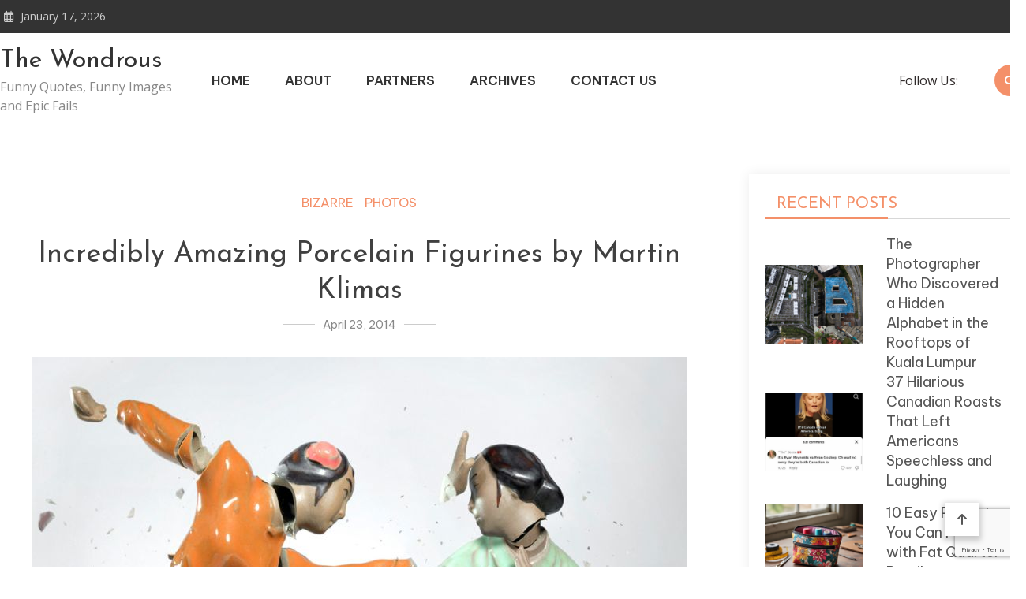

--- FILE ---
content_type: text/html; charset=utf-8
request_url: https://www.google.com/recaptcha/api2/anchor?ar=1&k=6LfnH2wnAAAAACN0Efw8k1gAX2Cgw5CadBtKt9Yz&co=aHR0cHM6Ly90aGV3b25kcm91cy5jb206NDQz&hl=en&v=PoyoqOPhxBO7pBk68S4YbpHZ&size=invisible&anchor-ms=20000&execute-ms=30000&cb=47fp2eexfj4l
body_size: 48759
content:
<!DOCTYPE HTML><html dir="ltr" lang="en"><head><meta http-equiv="Content-Type" content="text/html; charset=UTF-8">
<meta http-equiv="X-UA-Compatible" content="IE=edge">
<title>reCAPTCHA</title>
<style type="text/css">
/* cyrillic-ext */
@font-face {
  font-family: 'Roboto';
  font-style: normal;
  font-weight: 400;
  font-stretch: 100%;
  src: url(//fonts.gstatic.com/s/roboto/v48/KFO7CnqEu92Fr1ME7kSn66aGLdTylUAMa3GUBHMdazTgWw.woff2) format('woff2');
  unicode-range: U+0460-052F, U+1C80-1C8A, U+20B4, U+2DE0-2DFF, U+A640-A69F, U+FE2E-FE2F;
}
/* cyrillic */
@font-face {
  font-family: 'Roboto';
  font-style: normal;
  font-weight: 400;
  font-stretch: 100%;
  src: url(//fonts.gstatic.com/s/roboto/v48/KFO7CnqEu92Fr1ME7kSn66aGLdTylUAMa3iUBHMdazTgWw.woff2) format('woff2');
  unicode-range: U+0301, U+0400-045F, U+0490-0491, U+04B0-04B1, U+2116;
}
/* greek-ext */
@font-face {
  font-family: 'Roboto';
  font-style: normal;
  font-weight: 400;
  font-stretch: 100%;
  src: url(//fonts.gstatic.com/s/roboto/v48/KFO7CnqEu92Fr1ME7kSn66aGLdTylUAMa3CUBHMdazTgWw.woff2) format('woff2');
  unicode-range: U+1F00-1FFF;
}
/* greek */
@font-face {
  font-family: 'Roboto';
  font-style: normal;
  font-weight: 400;
  font-stretch: 100%;
  src: url(//fonts.gstatic.com/s/roboto/v48/KFO7CnqEu92Fr1ME7kSn66aGLdTylUAMa3-UBHMdazTgWw.woff2) format('woff2');
  unicode-range: U+0370-0377, U+037A-037F, U+0384-038A, U+038C, U+038E-03A1, U+03A3-03FF;
}
/* math */
@font-face {
  font-family: 'Roboto';
  font-style: normal;
  font-weight: 400;
  font-stretch: 100%;
  src: url(//fonts.gstatic.com/s/roboto/v48/KFO7CnqEu92Fr1ME7kSn66aGLdTylUAMawCUBHMdazTgWw.woff2) format('woff2');
  unicode-range: U+0302-0303, U+0305, U+0307-0308, U+0310, U+0312, U+0315, U+031A, U+0326-0327, U+032C, U+032F-0330, U+0332-0333, U+0338, U+033A, U+0346, U+034D, U+0391-03A1, U+03A3-03A9, U+03B1-03C9, U+03D1, U+03D5-03D6, U+03F0-03F1, U+03F4-03F5, U+2016-2017, U+2034-2038, U+203C, U+2040, U+2043, U+2047, U+2050, U+2057, U+205F, U+2070-2071, U+2074-208E, U+2090-209C, U+20D0-20DC, U+20E1, U+20E5-20EF, U+2100-2112, U+2114-2115, U+2117-2121, U+2123-214F, U+2190, U+2192, U+2194-21AE, U+21B0-21E5, U+21F1-21F2, U+21F4-2211, U+2213-2214, U+2216-22FF, U+2308-230B, U+2310, U+2319, U+231C-2321, U+2336-237A, U+237C, U+2395, U+239B-23B7, U+23D0, U+23DC-23E1, U+2474-2475, U+25AF, U+25B3, U+25B7, U+25BD, U+25C1, U+25CA, U+25CC, U+25FB, U+266D-266F, U+27C0-27FF, U+2900-2AFF, U+2B0E-2B11, U+2B30-2B4C, U+2BFE, U+3030, U+FF5B, U+FF5D, U+1D400-1D7FF, U+1EE00-1EEFF;
}
/* symbols */
@font-face {
  font-family: 'Roboto';
  font-style: normal;
  font-weight: 400;
  font-stretch: 100%;
  src: url(//fonts.gstatic.com/s/roboto/v48/KFO7CnqEu92Fr1ME7kSn66aGLdTylUAMaxKUBHMdazTgWw.woff2) format('woff2');
  unicode-range: U+0001-000C, U+000E-001F, U+007F-009F, U+20DD-20E0, U+20E2-20E4, U+2150-218F, U+2190, U+2192, U+2194-2199, U+21AF, U+21E6-21F0, U+21F3, U+2218-2219, U+2299, U+22C4-22C6, U+2300-243F, U+2440-244A, U+2460-24FF, U+25A0-27BF, U+2800-28FF, U+2921-2922, U+2981, U+29BF, U+29EB, U+2B00-2BFF, U+4DC0-4DFF, U+FFF9-FFFB, U+10140-1018E, U+10190-1019C, U+101A0, U+101D0-101FD, U+102E0-102FB, U+10E60-10E7E, U+1D2C0-1D2D3, U+1D2E0-1D37F, U+1F000-1F0FF, U+1F100-1F1AD, U+1F1E6-1F1FF, U+1F30D-1F30F, U+1F315, U+1F31C, U+1F31E, U+1F320-1F32C, U+1F336, U+1F378, U+1F37D, U+1F382, U+1F393-1F39F, U+1F3A7-1F3A8, U+1F3AC-1F3AF, U+1F3C2, U+1F3C4-1F3C6, U+1F3CA-1F3CE, U+1F3D4-1F3E0, U+1F3ED, U+1F3F1-1F3F3, U+1F3F5-1F3F7, U+1F408, U+1F415, U+1F41F, U+1F426, U+1F43F, U+1F441-1F442, U+1F444, U+1F446-1F449, U+1F44C-1F44E, U+1F453, U+1F46A, U+1F47D, U+1F4A3, U+1F4B0, U+1F4B3, U+1F4B9, U+1F4BB, U+1F4BF, U+1F4C8-1F4CB, U+1F4D6, U+1F4DA, U+1F4DF, U+1F4E3-1F4E6, U+1F4EA-1F4ED, U+1F4F7, U+1F4F9-1F4FB, U+1F4FD-1F4FE, U+1F503, U+1F507-1F50B, U+1F50D, U+1F512-1F513, U+1F53E-1F54A, U+1F54F-1F5FA, U+1F610, U+1F650-1F67F, U+1F687, U+1F68D, U+1F691, U+1F694, U+1F698, U+1F6AD, U+1F6B2, U+1F6B9-1F6BA, U+1F6BC, U+1F6C6-1F6CF, U+1F6D3-1F6D7, U+1F6E0-1F6EA, U+1F6F0-1F6F3, U+1F6F7-1F6FC, U+1F700-1F7FF, U+1F800-1F80B, U+1F810-1F847, U+1F850-1F859, U+1F860-1F887, U+1F890-1F8AD, U+1F8B0-1F8BB, U+1F8C0-1F8C1, U+1F900-1F90B, U+1F93B, U+1F946, U+1F984, U+1F996, U+1F9E9, U+1FA00-1FA6F, U+1FA70-1FA7C, U+1FA80-1FA89, U+1FA8F-1FAC6, U+1FACE-1FADC, U+1FADF-1FAE9, U+1FAF0-1FAF8, U+1FB00-1FBFF;
}
/* vietnamese */
@font-face {
  font-family: 'Roboto';
  font-style: normal;
  font-weight: 400;
  font-stretch: 100%;
  src: url(//fonts.gstatic.com/s/roboto/v48/KFO7CnqEu92Fr1ME7kSn66aGLdTylUAMa3OUBHMdazTgWw.woff2) format('woff2');
  unicode-range: U+0102-0103, U+0110-0111, U+0128-0129, U+0168-0169, U+01A0-01A1, U+01AF-01B0, U+0300-0301, U+0303-0304, U+0308-0309, U+0323, U+0329, U+1EA0-1EF9, U+20AB;
}
/* latin-ext */
@font-face {
  font-family: 'Roboto';
  font-style: normal;
  font-weight: 400;
  font-stretch: 100%;
  src: url(//fonts.gstatic.com/s/roboto/v48/KFO7CnqEu92Fr1ME7kSn66aGLdTylUAMa3KUBHMdazTgWw.woff2) format('woff2');
  unicode-range: U+0100-02BA, U+02BD-02C5, U+02C7-02CC, U+02CE-02D7, U+02DD-02FF, U+0304, U+0308, U+0329, U+1D00-1DBF, U+1E00-1E9F, U+1EF2-1EFF, U+2020, U+20A0-20AB, U+20AD-20C0, U+2113, U+2C60-2C7F, U+A720-A7FF;
}
/* latin */
@font-face {
  font-family: 'Roboto';
  font-style: normal;
  font-weight: 400;
  font-stretch: 100%;
  src: url(//fonts.gstatic.com/s/roboto/v48/KFO7CnqEu92Fr1ME7kSn66aGLdTylUAMa3yUBHMdazQ.woff2) format('woff2');
  unicode-range: U+0000-00FF, U+0131, U+0152-0153, U+02BB-02BC, U+02C6, U+02DA, U+02DC, U+0304, U+0308, U+0329, U+2000-206F, U+20AC, U+2122, U+2191, U+2193, U+2212, U+2215, U+FEFF, U+FFFD;
}
/* cyrillic-ext */
@font-face {
  font-family: 'Roboto';
  font-style: normal;
  font-weight: 500;
  font-stretch: 100%;
  src: url(//fonts.gstatic.com/s/roboto/v48/KFO7CnqEu92Fr1ME7kSn66aGLdTylUAMa3GUBHMdazTgWw.woff2) format('woff2');
  unicode-range: U+0460-052F, U+1C80-1C8A, U+20B4, U+2DE0-2DFF, U+A640-A69F, U+FE2E-FE2F;
}
/* cyrillic */
@font-face {
  font-family: 'Roboto';
  font-style: normal;
  font-weight: 500;
  font-stretch: 100%;
  src: url(//fonts.gstatic.com/s/roboto/v48/KFO7CnqEu92Fr1ME7kSn66aGLdTylUAMa3iUBHMdazTgWw.woff2) format('woff2');
  unicode-range: U+0301, U+0400-045F, U+0490-0491, U+04B0-04B1, U+2116;
}
/* greek-ext */
@font-face {
  font-family: 'Roboto';
  font-style: normal;
  font-weight: 500;
  font-stretch: 100%;
  src: url(//fonts.gstatic.com/s/roboto/v48/KFO7CnqEu92Fr1ME7kSn66aGLdTylUAMa3CUBHMdazTgWw.woff2) format('woff2');
  unicode-range: U+1F00-1FFF;
}
/* greek */
@font-face {
  font-family: 'Roboto';
  font-style: normal;
  font-weight: 500;
  font-stretch: 100%;
  src: url(//fonts.gstatic.com/s/roboto/v48/KFO7CnqEu92Fr1ME7kSn66aGLdTylUAMa3-UBHMdazTgWw.woff2) format('woff2');
  unicode-range: U+0370-0377, U+037A-037F, U+0384-038A, U+038C, U+038E-03A1, U+03A3-03FF;
}
/* math */
@font-face {
  font-family: 'Roboto';
  font-style: normal;
  font-weight: 500;
  font-stretch: 100%;
  src: url(//fonts.gstatic.com/s/roboto/v48/KFO7CnqEu92Fr1ME7kSn66aGLdTylUAMawCUBHMdazTgWw.woff2) format('woff2');
  unicode-range: U+0302-0303, U+0305, U+0307-0308, U+0310, U+0312, U+0315, U+031A, U+0326-0327, U+032C, U+032F-0330, U+0332-0333, U+0338, U+033A, U+0346, U+034D, U+0391-03A1, U+03A3-03A9, U+03B1-03C9, U+03D1, U+03D5-03D6, U+03F0-03F1, U+03F4-03F5, U+2016-2017, U+2034-2038, U+203C, U+2040, U+2043, U+2047, U+2050, U+2057, U+205F, U+2070-2071, U+2074-208E, U+2090-209C, U+20D0-20DC, U+20E1, U+20E5-20EF, U+2100-2112, U+2114-2115, U+2117-2121, U+2123-214F, U+2190, U+2192, U+2194-21AE, U+21B0-21E5, U+21F1-21F2, U+21F4-2211, U+2213-2214, U+2216-22FF, U+2308-230B, U+2310, U+2319, U+231C-2321, U+2336-237A, U+237C, U+2395, U+239B-23B7, U+23D0, U+23DC-23E1, U+2474-2475, U+25AF, U+25B3, U+25B7, U+25BD, U+25C1, U+25CA, U+25CC, U+25FB, U+266D-266F, U+27C0-27FF, U+2900-2AFF, U+2B0E-2B11, U+2B30-2B4C, U+2BFE, U+3030, U+FF5B, U+FF5D, U+1D400-1D7FF, U+1EE00-1EEFF;
}
/* symbols */
@font-face {
  font-family: 'Roboto';
  font-style: normal;
  font-weight: 500;
  font-stretch: 100%;
  src: url(//fonts.gstatic.com/s/roboto/v48/KFO7CnqEu92Fr1ME7kSn66aGLdTylUAMaxKUBHMdazTgWw.woff2) format('woff2');
  unicode-range: U+0001-000C, U+000E-001F, U+007F-009F, U+20DD-20E0, U+20E2-20E4, U+2150-218F, U+2190, U+2192, U+2194-2199, U+21AF, U+21E6-21F0, U+21F3, U+2218-2219, U+2299, U+22C4-22C6, U+2300-243F, U+2440-244A, U+2460-24FF, U+25A0-27BF, U+2800-28FF, U+2921-2922, U+2981, U+29BF, U+29EB, U+2B00-2BFF, U+4DC0-4DFF, U+FFF9-FFFB, U+10140-1018E, U+10190-1019C, U+101A0, U+101D0-101FD, U+102E0-102FB, U+10E60-10E7E, U+1D2C0-1D2D3, U+1D2E0-1D37F, U+1F000-1F0FF, U+1F100-1F1AD, U+1F1E6-1F1FF, U+1F30D-1F30F, U+1F315, U+1F31C, U+1F31E, U+1F320-1F32C, U+1F336, U+1F378, U+1F37D, U+1F382, U+1F393-1F39F, U+1F3A7-1F3A8, U+1F3AC-1F3AF, U+1F3C2, U+1F3C4-1F3C6, U+1F3CA-1F3CE, U+1F3D4-1F3E0, U+1F3ED, U+1F3F1-1F3F3, U+1F3F5-1F3F7, U+1F408, U+1F415, U+1F41F, U+1F426, U+1F43F, U+1F441-1F442, U+1F444, U+1F446-1F449, U+1F44C-1F44E, U+1F453, U+1F46A, U+1F47D, U+1F4A3, U+1F4B0, U+1F4B3, U+1F4B9, U+1F4BB, U+1F4BF, U+1F4C8-1F4CB, U+1F4D6, U+1F4DA, U+1F4DF, U+1F4E3-1F4E6, U+1F4EA-1F4ED, U+1F4F7, U+1F4F9-1F4FB, U+1F4FD-1F4FE, U+1F503, U+1F507-1F50B, U+1F50D, U+1F512-1F513, U+1F53E-1F54A, U+1F54F-1F5FA, U+1F610, U+1F650-1F67F, U+1F687, U+1F68D, U+1F691, U+1F694, U+1F698, U+1F6AD, U+1F6B2, U+1F6B9-1F6BA, U+1F6BC, U+1F6C6-1F6CF, U+1F6D3-1F6D7, U+1F6E0-1F6EA, U+1F6F0-1F6F3, U+1F6F7-1F6FC, U+1F700-1F7FF, U+1F800-1F80B, U+1F810-1F847, U+1F850-1F859, U+1F860-1F887, U+1F890-1F8AD, U+1F8B0-1F8BB, U+1F8C0-1F8C1, U+1F900-1F90B, U+1F93B, U+1F946, U+1F984, U+1F996, U+1F9E9, U+1FA00-1FA6F, U+1FA70-1FA7C, U+1FA80-1FA89, U+1FA8F-1FAC6, U+1FACE-1FADC, U+1FADF-1FAE9, U+1FAF0-1FAF8, U+1FB00-1FBFF;
}
/* vietnamese */
@font-face {
  font-family: 'Roboto';
  font-style: normal;
  font-weight: 500;
  font-stretch: 100%;
  src: url(//fonts.gstatic.com/s/roboto/v48/KFO7CnqEu92Fr1ME7kSn66aGLdTylUAMa3OUBHMdazTgWw.woff2) format('woff2');
  unicode-range: U+0102-0103, U+0110-0111, U+0128-0129, U+0168-0169, U+01A0-01A1, U+01AF-01B0, U+0300-0301, U+0303-0304, U+0308-0309, U+0323, U+0329, U+1EA0-1EF9, U+20AB;
}
/* latin-ext */
@font-face {
  font-family: 'Roboto';
  font-style: normal;
  font-weight: 500;
  font-stretch: 100%;
  src: url(//fonts.gstatic.com/s/roboto/v48/KFO7CnqEu92Fr1ME7kSn66aGLdTylUAMa3KUBHMdazTgWw.woff2) format('woff2');
  unicode-range: U+0100-02BA, U+02BD-02C5, U+02C7-02CC, U+02CE-02D7, U+02DD-02FF, U+0304, U+0308, U+0329, U+1D00-1DBF, U+1E00-1E9F, U+1EF2-1EFF, U+2020, U+20A0-20AB, U+20AD-20C0, U+2113, U+2C60-2C7F, U+A720-A7FF;
}
/* latin */
@font-face {
  font-family: 'Roboto';
  font-style: normal;
  font-weight: 500;
  font-stretch: 100%;
  src: url(//fonts.gstatic.com/s/roboto/v48/KFO7CnqEu92Fr1ME7kSn66aGLdTylUAMa3yUBHMdazQ.woff2) format('woff2');
  unicode-range: U+0000-00FF, U+0131, U+0152-0153, U+02BB-02BC, U+02C6, U+02DA, U+02DC, U+0304, U+0308, U+0329, U+2000-206F, U+20AC, U+2122, U+2191, U+2193, U+2212, U+2215, U+FEFF, U+FFFD;
}
/* cyrillic-ext */
@font-face {
  font-family: 'Roboto';
  font-style: normal;
  font-weight: 900;
  font-stretch: 100%;
  src: url(//fonts.gstatic.com/s/roboto/v48/KFO7CnqEu92Fr1ME7kSn66aGLdTylUAMa3GUBHMdazTgWw.woff2) format('woff2');
  unicode-range: U+0460-052F, U+1C80-1C8A, U+20B4, U+2DE0-2DFF, U+A640-A69F, U+FE2E-FE2F;
}
/* cyrillic */
@font-face {
  font-family: 'Roboto';
  font-style: normal;
  font-weight: 900;
  font-stretch: 100%;
  src: url(//fonts.gstatic.com/s/roboto/v48/KFO7CnqEu92Fr1ME7kSn66aGLdTylUAMa3iUBHMdazTgWw.woff2) format('woff2');
  unicode-range: U+0301, U+0400-045F, U+0490-0491, U+04B0-04B1, U+2116;
}
/* greek-ext */
@font-face {
  font-family: 'Roboto';
  font-style: normal;
  font-weight: 900;
  font-stretch: 100%;
  src: url(//fonts.gstatic.com/s/roboto/v48/KFO7CnqEu92Fr1ME7kSn66aGLdTylUAMa3CUBHMdazTgWw.woff2) format('woff2');
  unicode-range: U+1F00-1FFF;
}
/* greek */
@font-face {
  font-family: 'Roboto';
  font-style: normal;
  font-weight: 900;
  font-stretch: 100%;
  src: url(//fonts.gstatic.com/s/roboto/v48/KFO7CnqEu92Fr1ME7kSn66aGLdTylUAMa3-UBHMdazTgWw.woff2) format('woff2');
  unicode-range: U+0370-0377, U+037A-037F, U+0384-038A, U+038C, U+038E-03A1, U+03A3-03FF;
}
/* math */
@font-face {
  font-family: 'Roboto';
  font-style: normal;
  font-weight: 900;
  font-stretch: 100%;
  src: url(//fonts.gstatic.com/s/roboto/v48/KFO7CnqEu92Fr1ME7kSn66aGLdTylUAMawCUBHMdazTgWw.woff2) format('woff2');
  unicode-range: U+0302-0303, U+0305, U+0307-0308, U+0310, U+0312, U+0315, U+031A, U+0326-0327, U+032C, U+032F-0330, U+0332-0333, U+0338, U+033A, U+0346, U+034D, U+0391-03A1, U+03A3-03A9, U+03B1-03C9, U+03D1, U+03D5-03D6, U+03F0-03F1, U+03F4-03F5, U+2016-2017, U+2034-2038, U+203C, U+2040, U+2043, U+2047, U+2050, U+2057, U+205F, U+2070-2071, U+2074-208E, U+2090-209C, U+20D0-20DC, U+20E1, U+20E5-20EF, U+2100-2112, U+2114-2115, U+2117-2121, U+2123-214F, U+2190, U+2192, U+2194-21AE, U+21B0-21E5, U+21F1-21F2, U+21F4-2211, U+2213-2214, U+2216-22FF, U+2308-230B, U+2310, U+2319, U+231C-2321, U+2336-237A, U+237C, U+2395, U+239B-23B7, U+23D0, U+23DC-23E1, U+2474-2475, U+25AF, U+25B3, U+25B7, U+25BD, U+25C1, U+25CA, U+25CC, U+25FB, U+266D-266F, U+27C0-27FF, U+2900-2AFF, U+2B0E-2B11, U+2B30-2B4C, U+2BFE, U+3030, U+FF5B, U+FF5D, U+1D400-1D7FF, U+1EE00-1EEFF;
}
/* symbols */
@font-face {
  font-family: 'Roboto';
  font-style: normal;
  font-weight: 900;
  font-stretch: 100%;
  src: url(//fonts.gstatic.com/s/roboto/v48/KFO7CnqEu92Fr1ME7kSn66aGLdTylUAMaxKUBHMdazTgWw.woff2) format('woff2');
  unicode-range: U+0001-000C, U+000E-001F, U+007F-009F, U+20DD-20E0, U+20E2-20E4, U+2150-218F, U+2190, U+2192, U+2194-2199, U+21AF, U+21E6-21F0, U+21F3, U+2218-2219, U+2299, U+22C4-22C6, U+2300-243F, U+2440-244A, U+2460-24FF, U+25A0-27BF, U+2800-28FF, U+2921-2922, U+2981, U+29BF, U+29EB, U+2B00-2BFF, U+4DC0-4DFF, U+FFF9-FFFB, U+10140-1018E, U+10190-1019C, U+101A0, U+101D0-101FD, U+102E0-102FB, U+10E60-10E7E, U+1D2C0-1D2D3, U+1D2E0-1D37F, U+1F000-1F0FF, U+1F100-1F1AD, U+1F1E6-1F1FF, U+1F30D-1F30F, U+1F315, U+1F31C, U+1F31E, U+1F320-1F32C, U+1F336, U+1F378, U+1F37D, U+1F382, U+1F393-1F39F, U+1F3A7-1F3A8, U+1F3AC-1F3AF, U+1F3C2, U+1F3C4-1F3C6, U+1F3CA-1F3CE, U+1F3D4-1F3E0, U+1F3ED, U+1F3F1-1F3F3, U+1F3F5-1F3F7, U+1F408, U+1F415, U+1F41F, U+1F426, U+1F43F, U+1F441-1F442, U+1F444, U+1F446-1F449, U+1F44C-1F44E, U+1F453, U+1F46A, U+1F47D, U+1F4A3, U+1F4B0, U+1F4B3, U+1F4B9, U+1F4BB, U+1F4BF, U+1F4C8-1F4CB, U+1F4D6, U+1F4DA, U+1F4DF, U+1F4E3-1F4E6, U+1F4EA-1F4ED, U+1F4F7, U+1F4F9-1F4FB, U+1F4FD-1F4FE, U+1F503, U+1F507-1F50B, U+1F50D, U+1F512-1F513, U+1F53E-1F54A, U+1F54F-1F5FA, U+1F610, U+1F650-1F67F, U+1F687, U+1F68D, U+1F691, U+1F694, U+1F698, U+1F6AD, U+1F6B2, U+1F6B9-1F6BA, U+1F6BC, U+1F6C6-1F6CF, U+1F6D3-1F6D7, U+1F6E0-1F6EA, U+1F6F0-1F6F3, U+1F6F7-1F6FC, U+1F700-1F7FF, U+1F800-1F80B, U+1F810-1F847, U+1F850-1F859, U+1F860-1F887, U+1F890-1F8AD, U+1F8B0-1F8BB, U+1F8C0-1F8C1, U+1F900-1F90B, U+1F93B, U+1F946, U+1F984, U+1F996, U+1F9E9, U+1FA00-1FA6F, U+1FA70-1FA7C, U+1FA80-1FA89, U+1FA8F-1FAC6, U+1FACE-1FADC, U+1FADF-1FAE9, U+1FAF0-1FAF8, U+1FB00-1FBFF;
}
/* vietnamese */
@font-face {
  font-family: 'Roboto';
  font-style: normal;
  font-weight: 900;
  font-stretch: 100%;
  src: url(//fonts.gstatic.com/s/roboto/v48/KFO7CnqEu92Fr1ME7kSn66aGLdTylUAMa3OUBHMdazTgWw.woff2) format('woff2');
  unicode-range: U+0102-0103, U+0110-0111, U+0128-0129, U+0168-0169, U+01A0-01A1, U+01AF-01B0, U+0300-0301, U+0303-0304, U+0308-0309, U+0323, U+0329, U+1EA0-1EF9, U+20AB;
}
/* latin-ext */
@font-face {
  font-family: 'Roboto';
  font-style: normal;
  font-weight: 900;
  font-stretch: 100%;
  src: url(//fonts.gstatic.com/s/roboto/v48/KFO7CnqEu92Fr1ME7kSn66aGLdTylUAMa3KUBHMdazTgWw.woff2) format('woff2');
  unicode-range: U+0100-02BA, U+02BD-02C5, U+02C7-02CC, U+02CE-02D7, U+02DD-02FF, U+0304, U+0308, U+0329, U+1D00-1DBF, U+1E00-1E9F, U+1EF2-1EFF, U+2020, U+20A0-20AB, U+20AD-20C0, U+2113, U+2C60-2C7F, U+A720-A7FF;
}
/* latin */
@font-face {
  font-family: 'Roboto';
  font-style: normal;
  font-weight: 900;
  font-stretch: 100%;
  src: url(//fonts.gstatic.com/s/roboto/v48/KFO7CnqEu92Fr1ME7kSn66aGLdTylUAMa3yUBHMdazQ.woff2) format('woff2');
  unicode-range: U+0000-00FF, U+0131, U+0152-0153, U+02BB-02BC, U+02C6, U+02DA, U+02DC, U+0304, U+0308, U+0329, U+2000-206F, U+20AC, U+2122, U+2191, U+2193, U+2212, U+2215, U+FEFF, U+FFFD;
}

</style>
<link rel="stylesheet" type="text/css" href="https://www.gstatic.com/recaptcha/releases/PoyoqOPhxBO7pBk68S4YbpHZ/styles__ltr.css">
<script nonce="ouabfyfdlmzR5xCwmCK8Kg" type="text/javascript">window['__recaptcha_api'] = 'https://www.google.com/recaptcha/api2/';</script>
<script type="text/javascript" src="https://www.gstatic.com/recaptcha/releases/PoyoqOPhxBO7pBk68S4YbpHZ/recaptcha__en.js" nonce="ouabfyfdlmzR5xCwmCK8Kg">
      
    </script></head>
<body><div id="rc-anchor-alert" class="rc-anchor-alert"></div>
<input type="hidden" id="recaptcha-token" value="[base64]">
<script type="text/javascript" nonce="ouabfyfdlmzR5xCwmCK8Kg">
      recaptcha.anchor.Main.init("[\x22ainput\x22,[\x22bgdata\x22,\x22\x22,\[base64]/[base64]/[base64]/[base64]/[base64]/[base64]/[base64]/[base64]/[base64]/[base64]\\u003d\x22,\[base64]\\u003d\x22,\x22w5cSwonChhMyw6Y+w4bCjcK8ZsKUOno3wr3CuwQMXnVcbjwEw5tOSMO5w5HDlwLDsEnCtHwmMcOLGsKPw7nDnMKJSA7DgcKzdmXDjcOvIMOXABohJ8OewqzDlsKtwrTCgkTDr8OZNcKZw7rDvsKUS8KcFcKLw5FOHVcIw5DClH/Cj8ObTW/DqUrCu20jw5rDpBRfPsKLwqvCl3nCrTRlw58fwpDCs1XCtz7Di0bDosKyIsOtw4FyWsOgN1zDqsOCw4vDikwWMsO+wpTDu3zCq1leN8KkbGrDjsKsSB7Cow3DlsKgH8OZwrphERzCpSTCqg1Vw5TDnFTDlsO+wqIGKy5/[base64]/[base64]/w4LDgMO6w44ywpsLw53DmMKVFsKywobDu3FkVGDCi8O6w5R8w6c4wooQwpbCpiEcfTBdDmZnWsOyK8OGS8Kpwr7CscKXZ8OQw5ZcwoVew5koOA3CpAwQWy/CkBzCvMK3w6bClk9jQsO3w5bCv8KMS8Oaw6vCukFWw77Cm2A9w7h5McKZG1rCo3ByXMO2HsKtGsK+w5AhwpsFV8OYw7/[base64]/NynDpHc+XsKnwoEvwpDDpivCuQLDjArCosObwobCusOgaTQNb8ODw5/DrsO3w5/ClMO6MGzCrW3DgcO/QsKpw4FxwoHCt8Ofwo5+w4RNdzgmwq7CucO4NsOlw7xuwo3DkVPCpzjCnMONw4fDmMO0IMK0wq0ywpvCm8ObwrZCwrfDnCbDmgbDolQewoHCgWrCtih0UcK+aMO1w7J4w7/DusKza8KSBmNDQsO7wrvDuMOEw6jDm8K0w7zCoMOcHcKoRQPCvkzCmsORw6zCksO1w7jCocKlKMKnw6AHXkNfdWDDlMOSH8O1wphOw5U/[base64]/CuUzDrsOaw59tw4lCwpbCsBPCsCI1OcOFw5HCk8Kjwqc3YsOMwojCucOaBxPCvhvDpDjDp2EkXnLDqMO2wqV+JEXDr3JxNUYGw5M4w4PCnyBDW8O9w45RUsKHSyYGw7w6LsK/w5kiw69+MkZzUcK2wptKfFzDksKUDsKyw4kMH8O/wqdXdkzDo3jCjEnDjizCgDRMw5VyWcOxwqNnw5oNdhjCicOFNcOJwrzDilfDlCZFw7DDsnfCoFPCoMOIw6fCrjRPbnPDrcOFwpB+woojA8KdNVPDpsKCwq/DpSwMH3/[base64]/wroQMScOw6tLwoMOE8OcTMOTfEtPwoHDusO7wq7CmsOlHsOew4PDvMOcQMKpIkXDljnDnDzCh1LDnMOIworDrMOtw6nCvSxkPQYWUsKXw4TCkSFRwqBlYyTDmjXDlcOtwoXCtjDDrQbCucKww7fDtMKRw7HDoAEcfcONZMKcHz7DvhXDgknDrMO+ah/[base64]/DhXskw6FnZMOXMljDrsKBw6dVXcKLBV7ClFJEw7XCsMKdVcKRwokzAsO0wroAZcOiw4thE8KhDMK6a2JRw5HCviDDicKTHcKDw7HCisOCwqpTw4LCjVDCicONw7DCuFvCpcKbwotMwpvClCp8wr92W1jCoMKQw7jChXAZd8K/HcKaCiAnBGTClcOGw6rCv8KPw69dwq3DtcKJEgY4w7vCl3/CjMKYwq0oOsKIwrLDmsKiAC/Dr8Kra3zCuDs6wr/[base64]/CngEVwoZJc8KEDGfDgsKhw4UDwoPDs8KbScONwq8+MMObDcO0w6UNw6IFw7zCicOPwp0hw6TChcKswoPDoMK4P8OBw6kLT3dqZsKETnXCjmPCoxTDq8KNY0oNw7ggwqg3w4/[base64]/[base64]/ZsOGJVFTw5VYwoscw6zDpcOgwpoxER5fw6tQOsOPw5vCvmZlTl5kwrcOUnrDq8KPwol0w7NcwqfDlsKYw4IbwpZowrHDrsKDw5/CtGrDvMKrcHFlH25owotewrxFXMOWw5TDl1oAZD/DmMKXw6VywrI1MsKLw6ZqX1HCkx4Jwq4swo3CmgLDmT4/w7PDil/CphfCosOww6kINyIfw7NCasKrO8K7wrDCrwTCg0rCiCnDrsKvw4/Dg8KXJcO2E8OXwrlLwpMESmBNNMKZCsOjwo9OJWpJbQoPP8O2aHdFCRfDnsKMwpp8wpcFC0nDpcOHf8KFFMKMw4zDkMK5FARpw4bCtSQSwrVqDMKKcsKtwp7Dol/DqsOxM8KCwoFZay/[base64]/Cm8KzccOkwr/Dml0ZJy3CuMOWw73Ck8KcZRpxXzwPQcKRwqvCscKew7TCskTDnBTCmcK4w73DgAtMBcKMOMKkTHsMd8OzwohhwrkRUyrDj8O6bWFSKsK+wpbCpzRZw5FQDEEdR3PCsmLCrMKmw4jDrsOhDTTDjsK2w6bDhcKvdgtdMGHCn8KXcn/CjloIwoFxw4dzOibDsMOjw7pwGjB/JMKNwoMaNMKDwplsCUkmCxbDoQQhX8OGw7FEwp/CoWbChsOCwp5mbMK5YXxEDF4/wrzDocORWMKAw4TDgjl3RUXCqVItwrtFw5rCjUZgXglswo/DtBMcdnoWD8OgQcO6w70nw6bDtC3DkkJBw53DqTszw4vCrA04LcOIwrNyw4HDhMKKw6zCgMKMK8OYw6LDvVUDw5d2w4BCAcOcP8KOwq1qSMOFwqNjwrEMRsOKwokHGj/Dm8KKwpIhw68/Q8KlJ8O7wrzCjMOUbRZnVj3CkF/CvzTDosOgQMOBw5TCmcOnNjQ7HBfCrCQJKDl8NMKow5Yzwr8cRXIYO8ONwpwdUsO8wo1vZcOpw4Yfw5vCpg3Cml10O8KswpbCvcKUw4LDicO+w7nCqMK8w63ChMOew6JVw5FVIsOlQMK4wpNPw47CmCNxcElJK8O7Uhl1Z8KUCiDDsB1aWE8qwq/CtMOIw4XCncKDQ8ODZ8KZU0Rnw41QwrzCpXA5fcKqfljDml7CgcK3JUzChsKKasOzSgFbFMOcIMKVFibDnGtNwokpw4gJG8Ogw6/CscOFwoDCq8Otw44EwrlGw7vChnzCscO4wpzCqjPCtcOxwpsqaMKoGxvClsOXEsKbbsKIw67CnzLCtsKgSMOFAgIFwr/[base64]/DrsKLw6vChl0tPmTDs0jDqCXDocKaSF1pc8K8EMO4MHh2DB0qwqVbRg/ChVlABHxae8OQQgbCjMODwp7DmxcXFsOzUiXCphzDgcKQOU59w45tEVHCuHg/w5vDrQ7CnMKCWjbCscKZw4QlO8OuCcO4REbCiyUowqrDpB/Ch8Knw7/[base64]/BwZTLsKFe8KmwpTCqXzCkQooaSFhwr7CihTCoW3DhnhoCwJVw7TCu0nDjMO/w5E1w7YnXmFWw7cyC2t9McOIwow+w4gdw7ZcwoTDpsOIw4nDqxnDnjzDvcKKYXxxXU/DhsOSwqDCr0XDviwNWyjDkcO+ZsOyw6lqR8KBw6nDtcKbLsKtdcOKwr43wp9/w7lbwrbCjkrCk00lT8KKw4RJw7IZCnVEwoUCw7HDosKjw7XDvEFkasKFw4nCrl90wpXDoMKqD8ORUyXCvQTDuh7ChcKDfWrDvMOPVsOew6N0TyoUSAjDvcOjYDHCkGc8OhN8AVzCo0XCpsK3EsORDcKheiDDtBnCjhnDkAhjwpwWGsOQWsOrw6/CmxYyFH3CqcKGazJDw7Ytwq9iw4NmHyYFwpocGlXCkirCnUNywr7Cm8K1wp4Dw5nDk8O8QloYVcKDWMOgwqZwacOdw5x+JXA4w4rCrz88AsO+ZsKkMsO3woFRdcKqw7zDugAuMEAGXMO+W8OJw4YOMhTDk1MnC8OewrzDkADDljtiwqfDqAfClMKfw5jDrzgIc3p/P8OewqwzEsKVwq/[base64]/[base64]/[base64]/CucO0w5vCnWXCtsKnw7Z7RCTCq0XCpsKlUMO4w6fDhUJqwrbDpBAkw6nDlVbDoFB8BcOgwo8bw6FZw4HDpMO2w5TCoyx/[base64]/CscOFwoXDoS7Dq8OyfwbDtR0cwqAnLsO1JFrDrgLCpGwWCsOlBB3CoRF0w5XCkAQQw4TDuwHDoAtrwoJceycWwpkGwoh/WgjDjFB8Q8Oxw7onwpDDo8KmI8OWQ8KHwpnDjMOOQjNzw4zDj8O3wpFDw4DDsCHCv8O4wophwrRFwovCssOsw7M+bzrCpzo+wrwVw6zDlcKHwpY8A1p8wqFEw6vDryjCscOhw7I/[base64]/DjjLDhMK4HsOLbcOawrp2PMK1bcKgw4YBwofCkRBAwrMSOMOJwp7DhsOUdMO0eMOxSDvCjMKub8OCw6Faw5NXGWEmf8K0wqnDv3jCqUDDvxTCj8Ogwrlzw7F7wq7ChyEpKGIIw6F1YWvCtQEiF1nCnBrCqWZpXgUtLkLCoMOeBMOYb8Orw6/CmRLDp8KpNcOqw6Nje8OaXHfCkcK8N0d6N8OjJn/Do8Okfz3CjMK3w5/Dq8O7J8KDCMKBZnFEHRDDtcKvPwHCrsOPw6HDgMOYZD/Crys+J8KtZGnCl8O3w5AuD8OVw4wyCsK8JcKCw7LCvsKcwrXCqMOZw6QHbsOCwoAnLzd7wrTDt8KEFAIeRBVjw5YJw6VUIsK4YsKywoxlAcKFw7A7w5pVwqDChE4+w75Ow78dE3Q1wpTDs0JuU8Knw5lLw4QMw5l2acOGw6bDncKsw500esOGKEPDpALDgcO8wrrDg3/CoRTDicKCw4zClS7DuD3DpFrDqMKZwqDCscOGEMKjw5MnecOKPMKmBsOCLcKew4www4kRw5DDqMKYwphHN8KXw6LDoh1lYcKHw5tpwo8lw7NZw65ibMKuDMOpKcOFKjV7WEZkcHjCrTfCgsKxVcOwwqFffCA8IMOewpTCpDrDglB+BcK7w7vCrMOcw5rDuMK4K8O/[base64]/DuSjDszPCt8KcQkl2w5jDsMOAw5vCrQXCqcK+CsOIw4ROwowDUj59XMKxw7DDscKvwp/DgcKCGMOBcjXCph9xwpLCn8OIF8KuwrpGwokBPMOnwphWGWPCmMOUwoxaHcK/F2PCtcOZSQoVWUAdXkrCsk1FEHfCqsKGFn5leMOwVcKxw5zDum3DsMO+w6oZw4PCkBnCo8KyNWHCjcOaXsKMAWHDpU7Dsmdawoxlw7xgwpXCtUbDnMKtWX7ClMOEH1XDgnjDuGsfw7rDgykFwoccw4/[base64]/[base64]/ClFpkw63CrcOBa8KjwqICwpZwworCgMODDcOOwpcbw53Cr8O0Uk7Ck3B6w7DChcO/WyLCnDDCkMKBQcO3MQvDgsOURMOeHz9Mwq9nIMK3dyQzw5gRKDA4w51LwpUMM8K1GcOvw7ZEBnrDvEHCozdJwrzCrcKMwolOc8KgwozDsR7DkzvCml51CMKzw7XCgkDCt8O1C8KMPcKZw58swrxrBVwCFwjDgsKgMG7CksKvwq/CjMOZZ245b8Ogw787woXCqFkFZB8Rwrk0w48iFmFTbcO2w7h3AW3CjUjCuQEawpTDmcO3w68Mw5PDhzdXwpTCrsO4OcOSS01mDnA0wq/[base64]/ChsKQw75MwrsXUcO5w77DlcO/w7AvwoBGD8OleERAwosjbGDDrcKHVsOpw7vCq2QEPlbDjxfDhsKKw5rDusOrwpnDuBEMw7XDo2HCh8OFw54SwobCryFtasKrT8Kpw53CiMOwCh7Cs2oIw4nCtcOTwq9Qw4LDlG/DiMKTRw85FwEnKQVhUcKSwpLDr31qRcKiw4BrAMKyVmTCl8OawrjCvMODwp5sPFoDKVYdTRpIeMO9w4YkNF3CksOcCsO1w4YVVX/DryPDhXDCoMKpwoPDuVh+WVAPw7RcLBDDuRZgwqEKQsKyw4/DtW3Cv8K5w411wqPCkcKHRMK2Y2bCjMOnwo7DisOuXMOWw5XCtMKLw6YjwowQwo5pwqfCt8OYw4QZwpDCqcOfw5DCiC9HGMOrY8O1QGnCgjAnw6PCm1cDw4LDki9dwrkZw6nCvxrDl0d7E8OQwppmM8OQLsKkBMKHwpxow5nCvDbCoMObVmAkF2/DqXTCrAhGwoFSbcOJMUx6QcOywprDn0FewqY3wpjCsgNSw5jDqnczUkbCm8OLwqBjRsOww6zCrsOswpJTAHvDpn8TN3AYBMO/JzdbWAbCv8OBSh18S3pyw7bChsOZwrzCv8OLWn8rIMKPw48rwpkGwprDnsKjJBDDlh56bcOAUCfDksKdHADDrMO9C8Kqwqd8wpvDnB/DvnHCg1jCrmbChFvDnsKCNRMiw4how4gsDsKaZsKqP35fKiHDnGLDuRfDlG3DuWjDjcO1w4FfwqDDv8KgHEnCui/ClcKZOjnCuEXCssKRw5cECsK9Hk4Rw7HCpUvDs0/DiMKAWMODwqnDl3s6YGDChA/DiHjClDAJJynCn8Ojw5xMw5rDnMOvZjTCvD9FbUHDoMKpwrHDkWbDh8OdGCnDjcO9LmJTw6V6w5TDo8K8WUfCisOPBQxEccKePxHDtALDr8KuP17CqncaFMKVwr/CqMOhesOqw6/CvwFRwp9YwrRlNRXClcK2dsKvwplrEnA8PxlsDsKTJh0eYQ/DpWRfRzYlwqjCuC/ClsK8w6/DncOXw7I+IzTCkMOFw7Q7fxDDpcO1ZxF1wq4HTGVDL8Ktw5bDscKSw7JPw7ErSCLClm5dGsKCwrFhR8Oxw7JFwoosMsKcw7VwMQkjwqZTeMKswpdiwqvDusKuGnzCrMOVSgktw4oGw4NkBA/DtsOwa0TDmgYLHR8xYzwIwqdEfxfDuzjDjMKpFQhpCcK9JcKEwqR5RyrDnXDCr1kMw6w1fnfDkcOKw4bDqz7DkcOyXcOOw61nMjFTOD3DvjsYwpvDuMOICRfDucK/dihDOMKPw4XCtcO/[base64]/[base64]/CvAcUwrbCnCXDi8OpYsOOQlI1O8OrIiFawoLCv8OTw4YMbMKEY0HDgxDDqzHCucKxGxdRcsOOw7vCjAPCnMO8wqLDl21jcHnCgMOVw4bCucOIw4PCgT9EwrXDl8OJw6lrw5g0wpExSgw6w4jDgsOTDDrDpsKhUHfDvVfDr8OyOU5ewqoFwo5hw7Blw4/Dqw4Iw55ZdcOxw64Wwr7DlgV2WMOXwqTCucO5CcOoeih5b1Q/QCnCt8ODH8OuGsOawqwhO8KqJsKobMK8EcOVwozCpAzDnhNXRwHDtcKuUTfDpMOhw7LCqsOgcW7Dq8OMdCN8WU7DoWplwoXCs8K0WMO7VMOBwr7DmAHCgmhAw6bDvsK9LTrDu3oFWxvClV8DFB5kQXfCgVB5wrYrwqpDWDBYwpFIMcKXecKTHsKKwr/[base64]/Dl0jDigA+wqNZSMKywq7CqzZRe8OtwpNoL8OgwoFbw7XCvsKLDCvCrcKGRl3DhjIRw4sdX8KHaMORUcKswoASw7/CtwB3w6A6woMuwoQqwqRidcKnA3N9wo1Cwp52ISbDlcOpw5zDhSsiw71XWMO8worDhcK1GG5Xw5zClGzCtg7DlMKsay4YwpvCvU4lwr3DtTxUXBLDuMOYwoQlw4vCg8OIwpIWwqkALsO2w5bCj3zDh8OXwozCm8OdwpVvw4wKCx/[base64]/[base64]/DvsKxw6xVwrkHw6hgO3PCisKlGMKHO8OPGFDDmF3DusKzw6fDslA3wrtFw7PDicO5wqlewoHCssKYR8KNYsKkGcKrYG/Dg3tdwpXCt0dLSG7ClcKyQUd/IcOBM8KGw40yYVvDv8OxI8OZdGrDlnXCusOOw77CnGRPwrUMwr5Qw5fDhAbCrMK5Py85wrEkw6bCiMOFwrjCo8K7wqh8w7XCkcKzw5HDq8O1wpDDri/DlGdoA2sNw6/DnMKYw6hHQAcLUDzCn35BB8Osw4A4w5TCgcKAwrbDj8Khw7gVw5dcF8OVwrxFw5BFJMK3wprCmHHDisOFw4fCscKcTMK1QsKMwrB9BMKUWsOBCibCvMK8wrrCvy/CjsK1w5BKwoXCvcOIwrbCrS4pwrXDg8OKQsO6QcOxP8KFQ8OZw7cTwrfCi8OAw6fCjcOrw5/[base64]/DhcK6JcODC8O1wq7CjMOpNEzClgvDt1zCjsOQw59lQGJ7BsKtwowrIMOYwpDDg8OCRBzDjcOXT8OtwoLCtsKFE8KQbRU/XTHDlcOQQcK+VntXw47CgX0aMMOGMwhJwrfDmMOTTWTDm8Kzw5RJOsKScMOawodow7F9ScKbw5g7HFBAcyVSbhvCr8OwCcOGF2zDs8KLKMKpGyE5w4TCjsOia8OkfjXDhcOLw7EsL8KGwqVkwpsaDAp1P8K9LELChF/CncKfL8KsIzHCt8Kvwrd/[base64]/[base64]/Ds8OWEhnDu8OUw67DiiDDjXYuYsKGw4Zqw5TDhz49worDqVx2CcOGw7J/w79twrd5G8KzTcKGIsOFO8K7wrgmwqUow6cidMOXHMOaIMOhw4DCj8Kuwr/DtAYPwr7Dg1c0XMKyR8KZOMKVTsO1Vj83YcKSw7/Dl8Ozw4rDgMKaQ2lUVMK/RDl/wqPDuMKzwofChsK4C8O3JhwGThZ0al9qCsOZYMOGwq/[base64]/UnZtw61GUlR4wobCqMOfJ8KmJALCvGvCg8KJwozDgy9KwoXDtCnDt2A0R1bDgWgKRDXDjsOyEcO7w4w7w5k9w4NcSDdvU1vCk8OKwrDDp3JjwqfDsAXDvErDp8KMw4AHDHwgQcKXwpzDtMKnecOAwolkwrIOwph/H8KhwrRnw4AJwoZGN8O9FCMof8Kvw4AswrzDrMOewrNww4nDiVHDox3CusOvGXxlGsK9b8KvHxUSw7pVwo50w5EtwpIowqHDsQTDnMOXJMK+w5Vcw6/CrMKVLsKUwqTDvFQjaT3DmGDCosKRXsKlSsO4EA9nw7UCw4jDilYvwqHDnkcWUcO3YTXCrMKqAsKNfVxLS8Ofw7dBw5cFw5HDowDDtwVuw7gNQl3Dm8OCw5nDksKtwqAXZiYcw4VtwpHDgMO/[base64]/DoMOZRMKZTmxWXnEhw5xDb8KywqTDql1wK8Kvwrx0w7FmMV3CjVFjLHkdMA7CtWdrQyPDvQDDhlpkw6fDo3Q7w7TCocKISXtrwpXCmsKaw6dew4FTw7JYUMOZwpLDtx/Dqh3Dv2Rbw4bCjFDDr8Knw4YNwqQxRcOhwr3CsMKYwpNTw7paw6jDvA/DgR1mTh/CqcOnw6fCj8KjasOOw47DlljDvcKtXsKCACwEwpDCg8KLJkEMMMOBdjRFw6h/woRawoEPcsOSK3zCl8Kyw4QkQMKFQBdiwrI9w4bCvUBXZcOnUEHCicKwaULCucO/TxFLwpAXwr4Sd8Kpw63CpcOpOMOCXigcw4HDpMOew6gGLcKLwoo4w77DiTpfcsOCbTDDpMOxdSzDrlHCqhzCg8K5wrvCqcKfJRLCqsOFAycbwrUiLRxTw4YeR0vCpwPCqBIyNMOwf8Kjw7XDuWvDv8OIw4/DpFLDtlfDlH7CvcKrw7R0w70/[base64]/DiMKRAmM0GxDDvsKYwokxE3vCm8OhLiXCmy/CgMKxLsK+AcKHBsOGw7B8wqXDvH3ChxPDtEYAw7TCrsKfagFow7h/ZcOSFMO6w79/QcOrOVhuS2xEwqsTKhrCkQTCvcO1MGPCvsOxwrDDp8KFMh8xwqfCl8OMw7bCuUbDujUlSAtABcKCBsO/[base64]/CkRVrA1rDq2U4EE7DiGJKw4PDl8O1w7h8aB8TGMOYwqLDi8ONSMKRw6BVwqMCZMOuwrwnXcK1TG46M2Jvw53Cv8O3woXCo8O+PT5/wrApcsKTdSjCpWfCosK0wr4KCmgqwoVxwqstGcO/[base64]/CqsKvwqY8w6Z3GsKUDcOLacOcw6BKwq3DgzPCtcOtAzbCv3HCgsKHTR3DgMOHQcOzw57CicOpwrUiwosGYnrCosO/Ehs8wqrDjyLDrVbDrm8RKnJXwp/DqQoePT/[base64]/bsKswrVWwp90QRDDtMOOO8KAcV1Qw4zCvVhuwr4nd27Cs08iw6h7w6hjw7MxfALCrgPCh8OSw77CkMOtw67CqEbCr8OJwrRmw59tw4kLJsK0I8OeS8KsWhvDkcORw7DDhzzCnMKGwqZzw6zDrH/CmMONw6bDtsKGwrTCp8OkVsKbOcOffBocwpIVw4FVC07CqGTChnjCqcOWw5odecOdVmQPwqobHsOSGQ8bwprCusKBw7jCvcKVw5MSHMO0wr/DlyXClMOQX8OZOjbCvsOlSDrCq8Khw6xZwpHCksO0wp0KLDHCn8KabBo1w5vCigtMw5jDmCNYc2oZw4tVwpFqQcOSPlrCjXvDgMO/wrHCjA9Yw7rDmMKGwpjCvcOeU8OJW3HDi8OKwpvCgcKZw6RhwpHCuAgOXU51w63Dg8K9EwYmDcK4w7paRR3CrsOrM2XCql5PwoIwwpFtw7lOGDoJw6/Ds8K2cBbDlCkdwq7ClxJ1XcKww7nCmcKvw59qw6h1TcKcHnTCvTHDl0MhNcK3wq0Fw4DDpiZkw5hQTcKrwqPCv8KNCwfDqXRbwp/DrWxGwotEZXHDoSDCnMKsw5jCq2DCgzvDsg19bMKzwprCiMKVw4HCgSUDw5bDtsOIaxjCkcKjw7HClcObVzYuwo/ClwoRN0oXw7LDicOXwoXCiB1gFFrDs0HDlcOACcKpD15cwrbDjsKkO8KXwo8jw54+w5bCpULCmFkxB1zDtsKgc8Kdw54Qw6nCtmXDhUZKw5TCiETDosOfeF0pEFJFd2PDln57wpLDtGvDrsOow4jDgT/[base64]/VXAQGMOuwrXDlTEJwofDnMORw4xKwqLCnCJkMcKREMOHAEbDlMKqfWhSwpw+XMOZHFjCvmgpwqUbw7VqwoR6QVrCgAvCjnLDixnDm2nDlMOwDDsqZTUmwpbDjWc1w7XCo8OZw7tPw53DpMOhXEcDw7d3wqRSfsKvO3vCiEjDicK1fUsIJFLDisOjfyfCtmoew4U/w4EaOwkcMH3DpMKofmPCtcKNSMK3bcOgwqZLKMKLYVw7w63DgHPDtiwIw7k3YRhOw5NPw5zDpE/DuxoULE1fw5XDpMKlw68MwoMwEsO5wrYDwqLDjsK0w63DhEvDucOKw7PDuREEbRfCi8Oww4EcfMOFw6pgw5fCnykGw6ANTVN6G8OEwqxdwoHCuMKBw6R/f8KTLMOodMKsHFNPw5U5wp/Ck8OFwqvCnkPCpHI4Z3g9w4vCkh1Lw4xVFMKewoZbZMOtGgJxZ1hzcsK9wp3ChDsueMKWwollYcOQBsKuwpXDnHsnw6jCsMKHwpVtw5Afe8O0wpzCmwLCtcKUwpHDjMOpXcKBDirDoBHCph/DjcKEw5vCj8Kgw4RVwrkTwq/[base64]/CgGjDshhwfBnCpjzDn8KLw51ywprCjgjCgxsHwrDDosKrw6/Crh0zwojDknnCk8OjRcKbw6jCh8K1wpLDnkAWw51awo/ChsO4HMOCwpLCiz0+KVN3RMKVwrlLXQMMw5trZcK+wrLCtcKuGVbDisOvB8OJAcKGJxY1wqzCr8Otb03CkcOQcF7Cv8OhecKywot/[base64]/[base64]/[base64]/w5PDjDbClcKkwovDhmYbFsKgC3U9dsKlQsOgw5XCkcOVwpcKwr3DqcORSGXDpGF9woHDh1RxU8KCwr1hw7nChHrCqQcGXGZkw6DDg8O5woRNw6YDworDmsKqKgDDlMKQwoI4wo0NHsO7RyzCqsKkwr/CiMOkw73DknIOwqbDmTlhw6M1fEPDvMO3bz1RQH45O8KYTcO9AVphN8Krw4rCp2t1w6k1EFLDlHlQw73Dq1bDu8KeMTJrw7nClVdVwrvCuC8ZflHDqj/CrjnCnsO4wojDjsKEcV/DhiPDosOBJRdUw5bDhlNtwqg2asKTbcOmbhtrwqJMfcKEUlw6wq90woPDosO2EcOuVVrCpCzCuXnDlUbDp8OJw4PCsMOTwphYOcOKfRhnQww6Oj/DjUnCpQHDikHDr3JdIMKjEMKCworClh7DoCLCl8KdQhjDtcKqIsKYwrXDhMK8X8O8E8K3w4s2AkkLw6fDiWXCqsKZw4LCixTDp0jCljRKw5/DqMOuwqxIJ8KIwrbCsh3DvMO7CAPDnMObwrIIWh1/SsOyGExjw4JeYsO4w5DCksK1B8K+w7zDvsK/wqfCmi5OwotKwrBcw7fCisOHGEvCp1jCp8KidDwWw5szwolmBsKDWx1nwrvCj8Ouw446Iy4yRcKSZcKuJsKGZhkEw71bwqUDZ8KuJMK9A8OIWcOww45ww5LCgMKWw5HCiVYHEsORw6QOw5XClcKhwoxlwrkPEkd/c8Oxw6wxw64KSyrDl3zDtsOJCTTDjsOtwonCsDzDnSVUehdaA0jDmELCmcKzWANDwq/[base64]/DrCZ6RGTCrMKpw7UAwrUICjEBw5PDhsOXEMKhejvCvMOHw7jCt8K3w6nDpMOqwqPCrwLDscKMwr0Bw7rCjcKxK1vCrzlxQsK/[base64]/Cg8K0E8OALAYBwpjCvV/Cj2JswoNMw4fCtcOZQzdULWpiMcO8WsK2K8OCw6XCr8Kaw4sYwrAFDGvCg8OHPxUZwqDDsMOWTC0LYMK/[base64]/ChMKfwqEVBsOwwqd0w6TDiEHCuXLDi8KzPlXCjRTCqsKuc2LDisKjw4TCigEZOMOqQFLDrcKAdMKOJ8Kcw4xHwpl3wovClMO7wq7CmMKTwpgAwrTCj8ORwp/CrWzDpntFDChiaTQcw6BUOsO4wo92w7vDj3JUUH7CswtXw7MJwqw6w4/CgDfDmkEUw4fDrH4GwqHCgAHDiVEawotUw75fw7cbY2HCssKae8OowpDCisOGwoZwwqRGbTQkbDJIfHfCqxEyVMOjw5TCiyAPFR7DtgYsaMKYw67ChsKZUsOIwqRew5g/wpXCpTdPw6hKAjxpUSd5YcODK8KPwp1ew7/CtsK3wpxfUsKQw7t8VMKtwrgofAI8wqg9w6TCs8OeccOYw6/[base64]/[base64]/Dik5sw5ghwpPDtsOHbEZ4w6vDgMKuJ13DnMKKw6PCjm/DiMKowpAGLcKnwpVEc37DtcK1w4TDjR3CjHHDm8KMISLCiMKEXnzDpMOnw4s/wobChypbwqfCvF3Du2/DksORw7zDqm8sw7nDrsKjwqnDkmrCo8Krw77CnsKNUcKSIyE+NsOgYml1MHQhw6Fjw6DDlhPDmV7DssONUSbDiBfCtsOqOMK8wrTCksO0w7ZIw4vDvVXCtkwhTEE1w6/DllrDqMODw4/[base64]/DsB0EPhdQwowBP8KhwrvDgFbDl8KBwq7DqFUEHsO+HsK2GiDCphzCqkdpISnDvUFZAcOeEAfDq8OCwolJDWvCjHnDjSTDh8OQBsK2ZcKuw7zDn8KFwr4zBxk2wpvDs8KYdMOZd0UUw54FwrLDpwoewrjDhcKvwr/DpcKtw6MNUAN5I8KWUsKYw4vDvsOXCzzCncK+w5gLKMOdw45Xwqtmw7XCpsKKc8K+Jj5PcsOxND/Cu8OYcXhdwoRKwpZMTsKSZMKZQ0lRw6USwr/[base64]/[base64]/[base64]/MsKdwrJ6Bm7CvHHClkcFwoXDnyfDgFLCicOfZ8OlwqAbworCvFPCokHDvMKhYATDpMOsUcKyw4TDnlVDN23CiMO7SHLChEZbw4nDvMK0U0zCncOpwoIZwo4lJ8K9esKPQyjCnm7CumYNw5d0P3zCiMK/wozDgsKpw73DmcKFw4E7woRewqzCgMOuwrfCpcO5wpoAw7fCmxfCuUl7w4/CqsKMw7HDg8O6wprDmMKvEVzCk8KvXBcJM8O0CsKjHBDCo8KKw7Fkwo/CtcOTw4zDixdfasKOE8K5woHDt8KiNjLCgx1QwrDCp8KNwq3ChcKmwpQiw7sgwofDhcOAw4jDh8KfIsKFHz3DnMOGP8ORYQHDocOjTXjCvsKYdEzCpsK4PcOpYsOKwo4qw5YawrFJwpjDuCrCoMOtC8Kqw6/DhFTDm18lVFbCjUFNR2vDrmXDjVDDs27CgcKdw4Iyw5DDk8O+w5snw6IUAUcTw5F2EsOdRMK1IMKPwrNfw7Mxw5TDignDpsKSE8Kmwq/[base64]/CqQbDvTfDsltywqvCtEjDtVdtwpggwozCjSHDssK/w606CnsYMsKdw7PCu8OJw6rDg8KGwpzCu2l/dMOiw6JDw4HDqcOwAUt9wr/Do1MiQ8Kcw6HCosKCDsO8wrcVDcOsFMK1QHFcwo4oOMOyw4fDrSPDucO9WipQTGc9wqzCrT53wpzDvTRTQcKmwoNDSMKPw67DlVTDiMOPw7rCqVRBNHXDscK0KwLDkmRgNhzDkcOawpDDjcOFwpDCpT/CvsKwK0/ClsOAw4k2w5HDgz1aw5UCN8KdUsKFw6jDrsKGcGxPw5XDo1UKfDQhaMOYw7gQMMOTwrXDmkzDozkvUsOGMkTCtMO/[base64]/DkWnCv8OqGz5yB0PCicK1wq3DjsO5bMOhGcO+w5bDtW3CtcKSImHChsKuXMO4wqTDjMOrZCDCuyXDoVPDpMOeU8OWeMONRsOyw5J2HcO1wpnDnsOpeTbDjzUbworDj2ELwroHw4vDicKkw4QTA8OQw4PDox3DuE/DsMKsFhhOU8O4woHCqcK+KzZ6w6rDk8OOwqtiAsKjw5rDrVkPw7TDpxQcwo/Duwxkwq1dFcKjwpoIw4dzbsOAQ2DCuQlzYMOfwqbCs8OWw5DCtsOaw7QkZgfCh8ONwpnCvTNudsOpwrVrY8KawoVSUsKJwoHDqgZJwp4ywpLCuHgbfsOpwqzCqcOadMKMwrrDtsK9acOowrLDgyhfd1cHXQbCjsKuw68/PMOnFhZUw6vCrG7DuE3Dm3kFMMKRw7IdWMOvwrYww6/DsMOgN37DgsO8emXCmjHCn8OYOcOtw7fChVY5wqDCgcOuwpPDs8OrwqfCgERgPsOuJwtsw5rDssOkwq7DpcONw5nDhcKjwqRww5xKdMOvw7HCjE0VBk8nw5MlUMKZwprChMKCw7V1wp/ClMOOYcOIwrnCrsOebHvDh8KIwocvw5Axw5FJeXUewrJtO1MrCMK/YSjDsAcpKWJSwojDuMO5a8K1SsOqwr41w5hkwrHCosKEwoDDqsKGLQTDo1zDtioRfyjCvcK6wqxiSW5Nw4/DmnFnwoXCtcOwFsO8wqA6wo1WwoANwo51w4TCgUHCgm7CkhnDoFrDrDdJO8KeVcKrTBjDnj/DnhcHP8K/woPCp8KNw6U4e8O+KsOvwrnCj8K6MxbCrsOJwqc+woxHw4HCkMKxbVXCkcKlB8OtwpDCrMKTwqUqw6I9A3fDu8KZfnbChRfCs2gYbF5BcsOAw7LCs1RKM2bDqsKWDsOzZcOhSz50FRkqNC3Dk2HCksKJwo/ChcKBwr84wqbCnQPDulzDoETDsMKQw6nDicKhw6I0wqx9FTdbRmx9w6LCmE/[base64]/wqYHTHw1w7DCnsKOwqBjw6l/[base64]/Dr8KTw6fDpsKqecOBwp3CnsOaaUPCtnvDnQ3Dh8OowqN9wpjDnQQmw41NwppPEsKqwr7CgSHDn8OWHMKoNBhYMsKcPTLCn8OSOSVvD8K9K8K9wolkwprClwhAGMOGw60WQj/CqsKDw7/DgcKmwpRQw6vCuWwIQsKRw7E3ZSDDmsOfTsKjwpHDmcOPW8OhQsKzwq5UTUIpwrHDnQQUaMOrwr3CrQ8QI8Krwqptw5MIImJNwrluEmQxwqd0w5sJTBIwwqDDjMOSwrcswopTXy3CqcOVFCHDusK3ccO/wobDv2tTY8K4wr5Jw5sUw5E3wqAFNlfDpRfDjsOxBsOWw5o2WMK3wq3CpsO0wpsHwpksaxAUwqDDuMOYHAccE1HCm8OYwrkjwpUeYWcpw4/[base64]/w5rCgxdpw7HDr0rCn8K4b13CqAfCmAnCtCUbO8OoAAjDtxB9wpxgw79AwpjDm1kdwp5VwpbDuMKIwoNjwqfDtsOzMhl3Y8KOUcODBMKswpHCnhDCnw7CnwcxwrrCs2rDuhIQUMKtw4PCocK4w6jCu8KIw6fCu8KaN8KjwpHDsA/DpxLDn8KLR8KtLcOTPQ5vw6vCl2bDr8OJNcOwbMKZDnUrTMOWacOhfi/DsRlCZsKcw7XDscOuw5HChm4Ow4Ixw7Blw7MMwrnChxbCjzcDw7vCmR7Cp8OScRI8w6FZw6JdwolSAsKIwpg2GMKRwqXCscOyQ8KOUnNtw4DCtMOGB0dfX3fCrsOuwo/Ci33ClkHCg8K8JGvDicOvw5rDtQQwScKVwp0zTSggIMOkwpvDkz/DrHVLwqdyf8KOYilRwoPDnsOqTD8UTRfDtMK2Q37CrQLCgMKEVMOBW3oxwq1VXsKiwqzCtzZTAMO4IsKMbknCv8ONw4p3w4rDmFjDpMKFwrMSVC4/w6vDoMKvwqRgw5tzHcKJSDtnwrbDgcKID3zDsCrCvz1ZUsO9w5NUCcOBQX11w5vDkQFsUsKYV8Obw6bDoMOJDsK2woHDhEnCqsKcCGhbdR85EEDDrSDDpcKiOMKVIsOZcH/DlTk2MRIFJsKCw5c5w7PDp1QICEtXOMOewqFmbGRDbxFjw4hQw5YuLWFkDcKwwptywqMuWUpiD2ZBJALCucOvYCJQw6rCgcOydcKMAgfDpCHCvQQsdAHDpcKZasKSUcO+wrzDkl/DgRV9w4DDkhrCv8K5wqsHZMOCw5dmw741wqPDjMO+w6/[base64]/Do8OOKQLCv8Khw4fCviXDi8KZw5HDgsK1woMswr90SGBow4LCvSxjWsOjw7vCqcK6GsODw77DgMO3wqxAEg9HS8KgZ8Kewr0je8OQLsOaVcOuw4vDiAHCjlTCvsOPwr/CssKtw7llYcO3wojDiAMCAz/Dnyciw4s4wogkwrXCl1DCtMKFw77DvUwLwpLCp8OqATLClMOVw7FswrrCsAVTw7Jxw5Yvw69vw7fDrsKvV8OOwoAHwoFFNcKpAsO/dAjDmmHDjMKoL8O7aMKcw4xxw79FSMO9w712w4lww7wZX8KVw7nCkMOve2w7w742woDDs8OdIcO3w4DCjsKSwrtfwqLCjsKSw7/DtMOUOCgGwrdTw70aGj4ew6ROBsO0P8OHwqJNwpNYwp3ChsKMwrw6ccOPwrTCncKVPmbDnsKwTW5dw6FABmfCosOxB8OZworDusK4w4rDlT00w6fCmcKnwrU/[base64]/DrEAUdCHCoQ0bw4hFwqLCuCljwo8T\x22],null,[\x22conf\x22,null,\x226LfnH2wnAAAAACN0Efw8k1gAX2Cgw5CadBtKt9Yz\x22,0,null,null,null,1,[21,125,63,73,95,87,41,43,42,83,102,105,109,121],[1017145,594],0,null,null,null,null,0,null,0,null,700,1,null,0,\[base64]/76lBhnEnQkZnOKMAhk\\u003d\x22,0,0,null,null,1,null,0,0,null,null,null,0],\x22https://thewondrous.com:443\x22,null,[3,1,1],null,null,null,1,3600,[\x22https://www.google.com/intl/en/policies/privacy/\x22,\x22https://www.google.com/intl/en/policies/terms/\x22],\x22aztcK2N+GT4wTs5frgP2sZ4VrCWUtxG1MMR+tYibSTE\\u003d\x22,1,0,null,1,1768690624949,0,0,[58,20,39],null,[41,58,228,125],\x22RC-5NXeerDpPNv4bg\x22,null,null,null,null,null,\x220dAFcWeA6U-BGkUeL1niBxU3UJ2r-hiPbYVcVtj8wIm4okN5H37XaJXMDQLecxczDwh7qGma5rDp9sghLhpzfi3-XczU6eC5OkbQ\x22,1768773424918]");
    </script></body></html>

--- FILE ---
content_type: text/html; charset=utf-8
request_url: https://www.google.com/recaptcha/api2/aframe
body_size: -271
content:
<!DOCTYPE HTML><html><head><meta http-equiv="content-type" content="text/html; charset=UTF-8"></head><body><script nonce="US-ZT_iOWDPIV-TyC61iHA">/** Anti-fraud and anti-abuse applications only. See google.com/recaptcha */ try{var clients={'sodar':'https://pagead2.googlesyndication.com/pagead/sodar?'};window.addEventListener("message",function(a){try{if(a.source===window.parent){var b=JSON.parse(a.data);var c=clients[b['id']];if(c){var d=document.createElement('img');d.src=c+b['params']+'&rc='+(localStorage.getItem("rc::a")?sessionStorage.getItem("rc::b"):"");window.document.body.appendChild(d);sessionStorage.setItem("rc::e",parseInt(sessionStorage.getItem("rc::e")||0)+1);localStorage.setItem("rc::h",'1768687027817');}}}catch(b){}});window.parent.postMessage("_grecaptcha_ready", "*");}catch(b){}</script></body></html>

--- FILE ---
content_type: text/css
request_url: https://thewondrous.com/wp-content/themes/matina/style.css?ver=1.0.0
body_size: 16317
content:
/*!
Theme Name:         Matina
Theme URI:          https://mysterythemes.com/wp-themes/matina/
Author:             Mystery Themes
Author URI:         https://mysterythemes.com
Description:        Matina is a creative WordPress theme that is best for starting personal and professional blog sites based on any niche. The theme has a unique and modern responsive design. It offers flexible customization options that let you choose post layouts, colors, typography, and so on. It also features a dark mode, author bio box, sticky menu, slider, carousel, and translation ready. You can use the pre-made demos to set up your website within a minute. Furthermore, users can easily manage and preview the theme settings from the live customizer. Matina is also Gutenberg ready, SEO friendly, compatible with WP Blog post layout, and other popular plugins. Get the demo at https://demo.mysterythemes.com/matina-demos/
Version:            11.1.5
Requires at least:  4.7
Tested up to:       6.5
Requires PHP:       5.6
License:            GNU General Public License v3 or later
License URI:        http://www.gnu.org/licenses/gpl-3.0.html
Text Domain:        matina
Tags:               blog, entertainment, portfolio, one-column, two-columns, left-sidebar, right-sidebar, custom-background, custom-logo, custom-menu, featured-images, footer-widgets, post-formats, rtl-language-support, theme-options, threaded-comments, translation-ready

This theme, like WordPress, is licensed under the GPL.
Use it to make something cool, have fun, and share what you've learned with others.

Matina is based on Underscores https://underscores.me/, (C) 2012-2017 Automattic, Inc.
Underscores is distributed under the terms of the GNU GPL v2 or later.

Normalizing styles have been helped along thanks to the fine work of
Nicolas Gallagher and Jonathan Neal https://necolas.github.io/normalize.css/
*/
/*--------------------------------------------------------------
>>> TABLE OF CONTENTS:
----------------------------------------------------------------
# Normalize
# Typography
# Elements
# Forms
# Navigation
  ## Links
  ## Menus
# Accessibility
# Alignments
# Clearings
# Widgets
# Content
  ## Posts and pages
  ## Comments
# Infinite scroll
# Media
  ## Captions
  ## Galleries
--------------------------------------------------------------*/
/*--------------------------------------------------------------
# Normalize
--------------------------------------------------------------*/
/* normalize.css v8.0.0 | MIT License | github.com/necolas/normalize.css */

/* Document
   ========================================================================== */

/**
 * 1. Correct the line height in all browsers.
 * 2. Prevent adjustments of font size after orientation changes in iOS.
 */
html {
  line-height: 1.15;
  /* 1 */
  -webkit-text-size-adjust: 100%;
  /* 2 */
}

/* Sections
   ========================================================================== */

/**
 * Remove the margin in all browsers.
 */

body {
  margin: 0;
}

/**
 * Correct the font size and margin on `h1` elements within `section` and
 * `article` contexts in Chrome, Firefox, and Safari.
 */

h1 {
  font-size: 2em;
  margin: 0.67em 0;
}

/* Grouping content
   ========================================================================== */

/**
 * 1. Add the correct box sizing in Firefox.
 * 2. Show the overflow in Edge and IE.
 */

hr {
  box-sizing: content-box;
  /* 1 */
  height: 0;
  /* 1 */
  overflow: visible;
  /* 2 */
}

/**
 * 1. Correct the inheritance and scaling of font size in all browsers.
 * 2. Correct the odd `em` font sizing in all browsers.
 */

pre {
  font-family: monospace, monospace;
  /* 1 */
  font-size: 1em;
  /* 2 */
}

/* Text-level semantics
   ========================================================================== */

/**
 * Remove the gray background on active links in IE 10.
 */

a {
  background-color: transparent;
}

/**
 * 1. Remove the bottom border in Chrome 57-
 * 2. Add the correct text decoration in Chrome, Edge, IE, Opera, and Safari.
 */

abbr[title] {
  border-bottom: none;
  /* 1 */
  text-decoration: underline;
  /* 2 */
  text-decoration: underline dotted;
  /* 2 */
}

/**
 * Add the correct font weight in Chrome, Edge, and Safari.
 */

b,
strong {
  font-weight: bolder;
}

/**
 * 1. Correct the inheritance and scaling of font size in all browsers.
 * 2. Correct the odd `em` font sizing in all browsers.
 */

code,
kbd,
samp {
  font-family: monospace, monospace;
  /* 1 */
  font-size: 1em;
  /* 2 */
}

/**
 * Add the correct font size in all browsers.
 */

small {
  font-size: 80%;
}

/**
 * Prevent `sub` and `sup` elements from affecting the line height in
 * all browsers.
 */

sub,
sup {
  font-size: 75%;
  line-height: 0;
  position: relative;
  vertical-align: baseline;
}

sub {
  bottom: -0.25em;
}

sup {
  top: -0.5em;
}

/* Embedded content
   ========================================================================== */

/**
 * Remove the border on images inside links in IE 10.
 */

img {
  border-style: none;
}

/* Forms
   ========================================================================== */

/**
 * 1. Change the font styles in all browsers.
 * 2. Remove the margin in Firefox and Safari.
 */

button,
input,
optgroup,
select,
textarea {
  font-family: inherit;
  /* 1 */
  font-size: 100%;
  /* 1 */
  line-height: 1.15;
  /* 1 */
  margin: 0;
  /* 2 */
}

/**
 * Show the overflow in IE.
 * 1. Show the overflow in Edge.
 */

button,
input {
  /* 1 */
  overflow: visible;
}

/**
 * Remove the inheritance of text transform in Edge, Firefox, and IE.
 * 1. Remove the inheritance of text transform in Firefox.
 */

button,
select {
  /* 1 */
  text-transform: none;
}

/**
 * Correct the inability to style clickable types in iOS and Safari.
 */

button,
[type="button"],
[type="reset"],
[type="submit"] {
  -webkit-appearance: button;
}

/**
 * Remove the inner border and padding in Firefox.
 */

button::-moz-focus-inner,
[type="button"]::-moz-focus-inner,
[type="reset"]::-moz-focus-inner,
[type="submit"]::-moz-focus-inner {
  border-style: none;
  padding: 0;
}

/**
 * Restore the focus styles unset by the previous rule.
 */

button:-moz-focusring,
[type="button"]:-moz-focusring,
[type="reset"]:-moz-focusring,
[type="submit"]:-moz-focusring {
  outline: 1px dotted ButtonText;
}

/**
 * Correct the padding in Firefox.
 */

fieldset {
  padding: 0.35em 0.75em 0.625em;
}

/**
 * 1. Correct the text wrapping in Edge and IE.
 * 2. Correct the color inheritance from `fieldset` elements in IE.
 * 3. Remove the padding so developers are not caught out when they zero out
 *    `fieldset` elements in all browsers.
 */

legend {
  box-sizing: border-box;
  /* 1 */
  color: inherit;
  /* 2 */
  display: table;
  /* 1 */
  max-width: 100%;
  /* 1 */
  padding: 0;
  /* 3 */
  white-space: normal;
  /* 1 */
}

/**
 * Add the correct vertical alignment in Chrome, Firefox, and Opera.
 */

progress {
  vertical-align: baseline;
}

/**
 * Remove the default vertical scrollbar in IE 10+.
 */

textarea {
  overflow: auto;
}

/**
 * 1. Add the correct box sizing in IE 10.
 * 2. Remove the padding in IE 10.
 */

[type="checkbox"],
[type="radio"] {
  box-sizing: border-box;
  /* 1 */
  padding: 0;
  /* 2 */
}

/**
 * Correct the cursor style of increment and decrement buttons in Chrome.
 */

[type="number"]::-webkit-inner-spin-button,
[type="number"]::-webkit-outer-spin-button {
  height: auto;
}

/**
 * 1. Correct the odd appearance in Chrome and Safari.
 * 2. Correct the outline style in Safari.
 */

[type="search"] {
  -webkit-appearance: textfield;
  /* 1 */
  outline-offset: -2px;
  /* 2 */
}

/**
 * Remove the inner padding in Chrome and Safari on macOS.
 */

[type="search"]::-webkit-search-decoration {
  -webkit-appearance: none;
}

/**
 * 1. Correct the inability to style clickable types in iOS and Safari.
 * 2. Change font properties to `inherit` in Safari.
 */

::-webkit-file-upload-button {
  -webkit-appearance: button;
  /* 1 */
  font: inherit;
  /* 2 */
}

/* remove cross icon in search-form */
input[type="search"]::-webkit-search-decoration,
input[type="search"]::-webkit-search-cancel-button,
input[type="search"]::-webkit-search-results-button,
input[type="search"]::-webkit-search-results-decoration {
  display: none;
}

/* Interactive
   ========================================================================== */

/*
 * Add the correct display in Edge, IE 10+, and Firefox.
 */

details {
  display: block;
}

/*
 * Add the correct display in all browsers.
 */

summary {
  display: list-item;
}

/* Misc
   ========================================================================== */

/**
 * Add the correct display in IE 10+.
 */

template {
  display: none;
}

/**
 * Add the correct display in IE 10.
 */

[hidden] {
  display: none;
}

/*--------------------------------------------------------------
# Typography
--------------------------------------------------------------*/
body,
button,
input,
select,
optgroup,
textarea {
  color: #404040;
  font-family: 'Open Sans', sans-serif;
  font-size: 16px;
  font-size: 1rem;
  line-height: 1.5;
}

h1,
h2,
h3,
h4,
h5,
h6 {
  clear: both;
}

h1,
h2,
h3,
h4,
h5,
h6 {
  clear: both;
  font-family: 'Josefin Sans', sans-serif;
  line-height: 1.3;
  margin-bottom: 15px;
  color: #404040;
  font-weight: 400;
  margin: 0;
}

p {
  margin-bottom: 1.5em;
}

dfn,
cite,
em,
i {
  font-style: italic;
}

blockquote {
  margin: 0 1.5em;
}

address {
  margin: 0 0 1.5em;
}

pre {
  background: #eee;
  font-family: "Courier 10 Pitch", Courier, monospace;
  font-size: 15px;
  font-size: 0.9375rem;
  line-height: 1.6;
  margin-bottom: 1.6em;
  max-width: 100%;
  overflow: auto;
  padding: 1.6em;
}

code,
kbd,
tt,
var {
  font-family: Monaco, Consolas, "Andale Mono", "DejaVu Sans Mono", monospace;
  font-size: 15px;
  font-size: 0.9375rem;
}

abbr,
acronym {
  border-bottom: 1px dotted #666;
  cursor: help;
}

mark,
ins {
  background: #fff9c0;
  text-decoration: none;
}

big {
  font-size: 125%;
}

h1 {
  font-size: 36px;
}

h2 {
  font-size: 30px;
}

h3 {
  font-size: 26px;
}

h4 {
  font-size: 20px;
}

h5 {
  font-size: 18px;
}

h6 {
  font-size: 16px;
}

/*--------------------------------------------------------------
# Elements
--------------------------------------------------------------*/
html {
  box-sizing: border-box;
}

*,
*:before,
*:after {
  /* Inherit box-sizing to make it easier to change the property for components that leverage other behavior; see https://css-tricks.com/inheriting-box-sizing-probably-slightly-better-best-practice/ */
  box-sizing: inherit;
}

body {
  background: #fff;
  /* Fallback for when there is no custom background color defined. */
}

hr {
  background-color: #ccc;
  border: 0;
  height: 1px;
  margin-bottom: 1.5em;
}

ul {
  list-style: disc;
}

ol {
  list-style: decimal;
}

li>ul,
li>ol {
  margin-bottom: 0;
  margin-left: 1.5em;
}

dt {
  font-weight: bold;
}

dd {
  margin: 0 1.5em 1.5em;
}

img {
  height: auto;
  /* Make sure images are scaled correctly. */
  max-width: 100%;
  /* Adhere to container width. */
}

figure {
  margin: 1em 0;
  /* Extra wide images within figure tags don't overflow the content area. */
}

table {
  margin: 0 0 1.5em;
  width: 100%;
}

h1,
h2,
h3,
h4,
h5,
p,
ul,
li {
  padding: 0;
  margin: 0;
}

/*--------------------------------------------------------------
# Forms
--------------------------------------------------------------*/
button,
input[type="button"],
input[type="reset"],
input[type="submit"] {
  border: 1px solid;
  border-color: #ccc #ccc #bbb;
  border-radius: 3px;
  background: #e6e6e6;
  color: rgba(0, 0, 0, 0.8);
  font-size: 12px;
  font-size: 0.75rem;
  line-height: 1;
  padding: .6em 1em .4em;
}

button:hover,
input[type="button"]:hover,
input[type="reset"]:hover,
input[type="submit"]:hover {
  border-color: #ccc #bbb #aaa;
}

button:active,
button:focus,
input[type="button"]:active,
input[type="button"]:focus,
input[type="reset"]:active,
input[type="reset"]:focus,
input[type="submit"]:active,
input[type="submit"]:focus {
  border-color: #aaa #bbb #bbb;
}

input[type="text"],
input[type="email"],
input[type="url"],
input[type="password"],
input[type="search"],
input[type="number"],
input[type="tel"],
input[type="range"],
input[type="date"],
input[type="month"],
input[type="week"],
input[type="time"],
input[type="datetime"],
input[type="datetime-local"],
input[type="color"],
textarea {
  color: #666;
  border: 1px solid #ccc;
  border-radius: 3px;
  padding: 3px;
}

input[type="text"]:focus,
input[type="email"]:focus,
input[type="url"]:focus,
input[type="password"]:focus,
input[type="search"]:focus,
input[type="number"]:focus,
input[type="tel"]:focus,
input[type="range"]:focus,
input[type="date"]:focus,
input[type="month"]:focus,
input[type="week"]:focus,
input[type="time"]:focus,
input[type="datetime"]:focus,
input[type="datetime-local"]:focus,
input[type="color"]:focus,
textarea:focus {
  color: #111;
  outline: 1px solid #e1e1e1;
  box-shadow: 0 0 5px rgb(0, 0, 0, 0.2);
}

select {
  border: 1px solid #ccc;
}

textarea {
  width: 100%;
}

/*--------------------------------------------------------------
# Navigation
--------------------------------------------------------------*/
/*--------------------------------------------------------------
## Links
--------------------------------------------------------------*/
a {
  color: #c97c76;
}

a:hover,
a:focus,
a:active {
  color: midnightblue;
}

a:focus {
  outline: thin dotted;
}

a:hover,
a:active {
  outline: 0;
}

/*--------------------------------------------------------------
## Menus
--------------------------------------------------------------*/
.main-navigation {
  clear: both;
  display: block;
  float: left;
  width: 100%;
}

.main-navigation ul {
  display: none;
  list-style: none;
  margin: 0;
  padding-left: 0;
}

.main-navigation ul ul {
  box-shadow: 0 0px 10px rgba(0, 0, 0, 0.1);
  z-index: 999;
}

.main-navigation ul ul ul {
  left: -999em;
  top: 0;
}

.main-navigation ul ul li:hover>ul,
.main-navigation ul ul li.focus>ul {
  left: 100%;
}

.main-navigation ul li:hover>ul,
.main-navigation ul li.focus>ul {
  left: auto;
}

.main-navigation li {
  position: relative;
  display: inline-block;
  margin: 0 20px;
  padding: 10px 0;
}

.main-navigation a {
  display: block;
  text-decoration: none;
}


/* Small menu. */

.menu-toggle,
.main-navigation.toggled ul {
  display: block;
}

@media screen and (min-width: 992px) {
  .menu-toggle {
    display: none;
  }

  .main-navigation ul {
    display: block;
  }

  .main-menu-close {
    display: none;
  }

  #masthead #primary-menu li a.sub-toggle,
  #masthead #primary-menu li .sub-menu li a.sub-toggle,
  #masthead #primary-menu li .children li a.sub-toggle {
    display: none;
  }
}

.site-main .comment-navigation,
.site-main .posts-navigation,
.site-main .post-navigation {
  margin: 50px 0 1.5em;
  overflow: hidden;
}

.comment-navigation .nav-previous,
.posts-navigation .nav-previous,
.post-navigation .nav-previous {
  float: left;
  width: 50%;
}

.comment-navigation .nav-next,
.posts-navigation .nav-next,
.post-navigation .nav-next {
  float: right;
  text-align: right;
  width: 50%;
}


/*--------------------------------------------------------------
# Accessibility
--------------------------------------------------------------*/


/* Text meant only for screen readers. */

.screen-reader-text {
  border: 0;
  clip: rect(1px, 1px, 1px, 1px);
  clip-path: inset(50%);
  height: 1px;
  margin: -1px;
  overflow: hidden;
  padding: 0;
  position: absolute !important;
  width: 1px;
  word-wrap: normal !important;
  /* Many screen reader and browser combinations announce broken words as they would appear visually. */
}

.screen-reader-text:focus {
  background-color: #f1f1f1;
  border-radius: 3px;
  box-shadow: 0 0 2px 2px rgba(0, 0, 0, 0.6);
  clip: auto !important;
  clip-path: none;
  color: #21759b;
  display: block;
  font-size: 14px;
  font-size: 0.875rem;
  font-weight: bold;
  height: auto;
  left: 5px;
  line-height: normal;
  padding: 15px 23px 14px;
  text-decoration: none;
  top: 5px;
  width: auto;
  z-index: 100000;
  /* Above WP toolbar. */
}


/* Do not show the outline on the skip link target. */

#content[tabindex="-1"]:focus {
  outline: 0;
}


/*--------------------------------------------------------------
# Alignments
--------------------------------------------------------------*/

.alignleft {
  display: inline;
  float: left;
  margin-right: 1.5em;
  margin-bottom: 1.5em;
}

.alignright {
  display: inline;
  float: right;
  margin-left: 1.5em;
  margin-bottom: 1.5em;
}

.aligncenter {
  clear: both;
  display: block;
  margin-left: auto;
  margin-right: auto;
  margin-bottom: 1.5em;
}


/*--------------------------------------------------------------
# Clearings
--------------------------------------------------------------*/

.clear:before,
.clear:after,
.entry-content:before,
.entry-content:after,
.comment-content:before,
.comment-content:after,
.site-header:before,
.site-header:after,
.site-content:before,
.site-content:after,
.site-footer:before,
.site-footer:after {
  content: "";
  display: table;
  table-layout: fixed;
}

.clear:after,
.entry-content:after,
.comment-content:after,
.site-header:after,
.site-content:after,
.site-footer:after {
  clear: both;
}


/*--------------------------------------------------------------
# Widgets
--------------------------------------------------------------*/

.widget {
  margin: 0 0 1.5em;
  /* Make sure select elements fit in widgets. */
}

.widget select {
  max-width: 100%;
}


/*--------------------------------------------------------------
# Content
--------------------------------------------------------------*/


/*--------------------------------------------------------------
## Posts and pages
--------------------------------------------------------------*/

.sticky {
  display: block;
}

.post {
  margin: 0 0 1.5em;
}

.updated:not(.published) {
  display: none;
}

.page-content,
.entry-content,
.entry-summary {
  margin: 1.5em 0 0;
}

article .entry-content {
  margin-top: 0;
}

.page-links {
  clear: both;
  margin: 0 0 1.5em;
}

.wp-block-cover-text {
  color: #fff;
}


/*--------------------------------------------------------------
## Comments
--------------------------------------------------------------*/

.comment-content a {
  word-wrap: break-word;
}

.bypostauthor {
  display: block;
}


/*--------------------------------------------------------------
# Infinite scroll
--------------------------------------------------------------*/


/* Globally hidden elements when Infinite Scroll is supported and in use. */

.infinite-scroll .posts-navigation,
.infinite-scroll.neverending .site-footer {
  /* Theme Footer (when set to scrolling) */
  display: none;
}


/* When Infinite Scroll has reached its end we need to re-display elements that were hidden (via .neverending) before. */

.infinity-end.neverending .site-footer {
  display: block;
}


/*--------------------------------------------------------------
# Media
--------------------------------------------------------------*/

.page-content .wp-smiley,
.entry-content .wp-smiley,
.comment-content .wp-smiley {
  border: none;
  margin-bottom: 0;
  margin-top: 0;
  padding: 0;
}


/* Make sure embeds and iframes fit their containers. */

embed,
iframe,
object {
  max-width: 100%;
}


/* Make sure logo link wraps around logo image. */

.custom-logo-link {
  display: inline-block;
  width: 140px;
}

.header--layout-one .custom-logo-link {
  width: auto;
}

/*--------------------------------------------------------------
## Captions
--------------------------------------------------------------*/

.wp-caption {
  margin-bottom: 1.5em;
  max-width: 100%;
}

.wp-caption img[class*="wp-image-"] {
  display: block;
  margin-left: auto;
  margin-right: auto;
}

.wp-caption .wp-caption-text {
  margin: 0.8075em 0;
}

.wp-caption-text {
  text-align: center;
}


/*--------------------------------------------------------------
## Galleries
--------------------------------------------------------------*/

.gallery {
  margin-bottom: 1.5em;
}

.gallery-item {
  display: inline-block;
  text-align: center;
  vertical-align: top;
  width: 100%;
}

.gallery-columns-2 .gallery-item {
  max-width: 50%;
}

.gallery-columns-3 .gallery-item {
  max-width: 33.33%;
}

.gallery-columns-4 .gallery-item {
  max-width: 25%;
}

.gallery-columns-5 .gallery-item {
  max-width: 20%;
}

.gallery-columns-6 .gallery-item {
  max-width: 16.66%;
}

.gallery-columns-7 .gallery-item {
  max-width: 14.28%;
}

.gallery-columns-8 .gallery-item {
  max-width: 12.5%;
}

.gallery-columns-9 .gallery-item {
  max-width: 11.11%;
}

.gallery-caption {
  display: block;
}


/*--------------------------------------------------------------
## Common Css
--------------------------------------------------------------*/

.mt-container {
  margin: 0 auto;
  width: 1300px;
}

.mt-clearfix:after {
  content: "";
  display: table;
  clear: both;
}

.post-bg-image.cover-image {
  background-size: cover;
  background-repeat: no-repeat;
  background-position: center center;
}

.entry-thumbnail .post-thumb {
  line-height: 0;
  margin-top: 0;
  margin-bottom: 0;
}

.entry-footer {
  margin-top: 15px;
}

a {
  text-decoration: none;
  transition: 0.2s;
}

html,
body {
  overflow-x: hidden;
}

.edit-link a {
  background-color: #c97c76;
  color: #fff;
  font-size: 14px;
  padding: 5px 15px;
}

.edit-link a:hover {
  background: #555;
  color: #fff;
}

span.mt-drop-cap {
  font-size: 50px;
  font-weight: 700;
  line-height: 15px;
  padding: 5px;
}

.page p {
  margin-bottom: 15px;
}

.single-post .entry-content .wp-block-gallery figcaption {
  color: #fff;
  font-style: normal;
  padding: 40px 10px 9px;
}

.page .content-area {
  margin-bottom: 30px;
}

.site--boxed-layout #page {
  max-width: 1360px;
  margin: 0 auto;
  background: #fff;
}

body.site--boxed-layout {
  background: #f2f2f2;
}


/*--------------------------------------------------------------
## Page Header Breadcrumb
--------------------------------------------------------------*/

.mt-page-header {
  margin-bottom: 30px;
}

.default-page-header {
  padding: 20px 0;
}

.mt-page-header .breadcrumbs .mt-container {
  margin: 0;
}

.mt-page-header .breadcrumbs ul {
  list-style: none;
}

.mt-page-header .breadcrumbs ul li {
  display: inline-block;
  margin-right: 10px;
  position: relative;
}

.mt-page-header .breadcrumbs ul li:after {
  content: '\f111';
  font-size: 6px;
  font-family: 'Font Awesome 5 free';
  font-weight: 600;
  color: #c97c76;
  padding-left: 10px;
}

.mt-page-header .breadcrumbs ul li:last-child:after {
  display: none;
}

.mt-page-header .breadcrumbs ul li a,
.mt-page-header .breadcrumbs ul li {
  color: #999;
}

.mt-page-header .breadcrumbs ul li a:hover {
  color: #c97c76
}

.centered-page-header {
  text-align: center;
}


/*--------------------------------------------------------------
## Top Header
--------------------------------------------------------------*/

.mt-topbar-wrapper {
  background: #555;
  padding: 10px 0;
}

.topbar-elements-wrapper {
  color: #ccc;
  display: flex;
  justify-content: space-between;
  align-items: center;
  font-size: 14px;
}

#mt-topbar #topbar-menu {
  list-style: none;
}

#mt-topbar #topbar-menu li {
  display: inline-block;
  padding: 5px 10px;
}

#mt-topbar #topbar-menu li a {
  color: #ccc;
  display: block;
  font-size: 14px;
}

#mt-topbar .matina-social-icons-wrapper {
  margin-right: 0;
}

#mt-topbar .matina-social-icons-wrapper .single-icon a {
  color: #ccc;
}

#mt-topbar #topbar-menu li a:hover,
#mt-topbar .matina-social-icons-wrapper .single-icon a:hover {
  color: #fff;
}

#mt-topbar .top-date-wrap:before {
  content: '\f073';
  font-family: 'Font Awesome 5 Free';
  padding: 0 5px;
}


/*--------------------------------------------------------------
## Header
--------------------------------------------------------------*/

#masthead .site-branding {
  padding: 15px 0;
}

.page .site-title {
  margin: 0;
}

.site-branding .site-title a{
  color: #333;
  display: block;
  font-size: 32px;
  line-height: 1.3;
}

.site-branding span.site-description {
  color: #888;
}

.header--layout-default .header-elements-wrapper {
  display: flex;
  justify-content: space-between;
  flex-wrap: wrap;
}

.header--layout-default .header-logo-menu-wrapper,
.header--layout-default .social-search-wrapper {
  display: flex;
  align-items: center;
}

.header--layout-default .header-logo-menu-wrapper {
  width: 75%;
}

.header--layout-default .social-search-wrapper {
  width: 25%;
  justify-content: flex-end;
}

.matina-social-icons-wrapper {
  display: flex;
  margin-right: 30px;
}

.matina-social-icons-wrapper .single-icon {
  padding: 8px;
}

.matina-social-icons-wrapper .single-icon a {
  transition: 0.2s;
}

#masthead .matina-social-icons-wrapper .single-icon a {
  color: #333;
}

#masthead .matina-social-icons-wrapper .single-icon a:hover {
  color: #c97c76;
}

.header--layout-one #site-navigation ul#primary-menu>li:first-child {
  padding-left: 0;
  margin-left: 0;
}

#site-navigation ul li a {
  color: #333;
  text-transform: uppercase;
  transition: 0.2s;
  font-weight: 500;
}

#site-navigation ul li:hover>a,
#site-navigation ul li.current-menu-item>a,
#site-navigation ul li.current-menu-ancestor>a,
#site-navigation ul li.current_page_item>a,
#site-navigation ul li.current-post-parent>a,
#site-navigation ul li.focus>a {
  color: #c97c76;
}

.header--layout-default .site-branding {
  margin-right: 30px;
}

.header--layout-default a .custom-logo {
  width: auto;
}

.header-social-wrapper {
  display: flex;
  align-items: center;
}

#masthead.has-header-media {
  position: relative;
  z-index: 1;
}

#masthead.has-header-media .overlay-header-media {
  position: absolute;
  left: 0;
  right: 0;
  top: 0;
  bottom: 0;
  opacity: 0.4;
  z-index: -1;
}

#masthead.has-header-media #site-navigation #primary-menu li a,
#masthead.has-header-media .header-social-wrapper,
#masthead.has-header-media .matina-social-icons-wrapper .single-icon a,
#masthead.has-header-media .header-search-wrapper .search-icon a {
  color: #fff;
}

#masthead.has-header-media #site-navigation #primary-menu .sub-menu li a {
  color: #333;
}

#masthead.has-header-media .header-social-wrapper {
  color: #fff;
}

#masthead.has-header-media .header-search-wrapper .search-icon:hover {
  background: #aaa;
}


/*--------------------------------------------------------------
## Sticky Header
--------------------------------------------------------------*/
.is-sticky #masthead.header--layout-default,
#masthead.header--layout-one .is-sticky #header-sticky {
  background: #ffffff;
  z-index: 999;
  box-shadow: 0 0 10px rgba(0, 0, 0, 0.2);
}

#masthead.header--layout-one .is-sticky #header-sticky::before,
#masthead.header--layout-one .is-sticky #header-sticky::after {
  content: "";
  left: -1000%;
  position: absolute;
  top: 0;
  height: 100%;
  width: 1000%;
  background: #ffffff;
  box-shadow: -8px 0 10px rgba(0, 0, 0, 0.2);
}

#masthead.header--layout-one .is-sticky #header-sticky::after {
  left: auto;
  right: -1000%;
  box-shadow: 8px 0 10px rgba(0, 0, 0, 0.2);
}

/*--------------------------------------------------------------
## Header Layout one
--------------------------------------------------------------*/

.header--layout-one {
  margin-bottom: 50px;
}

.header--layout-one .header-elements-wrapper .header-logo-wrapper {
  text-align: center;
}

.header--layout-one .header-elements-wrapper .header-menu-icons-wrapper {
  display: flex;
  justify-content: space-between;
}

.header--layout-one .main-navigation {
  width: 70%;
}

#masthead.header--layout-one.has-header-media {
  padding: 20px 0;
}

/*--------------------------------------------------------------
## Dropdown Menu
--------------------------------------------------------------*/

#site-navigation ul li .sub-menu,
#site-navigation ul li .children {
  background-color: #fff;
  text-align: left;
  position: absolute;
  left: -9999rem;
  -webkit-transform: translateY(0.6rem);
  -ms-transform: translateY(0.6rem);
  -o-transform: translateY(0.6rem);
  transform: translateY(0.6rem);
  -webkit-transition: opacity 0.15s linear, transform 0.15s ease, left 0s 0.15s;
  -o-transition: opacity 0.15s linear, transform 0.15s ease, left 0s 0.15s;
  transition: opacity 0.15s linear, transform 0.15s ease, left 0s 0.15s;
  opacity: 0;
  width: 250px;
}

#site-navigation ul li.focus>ul.sub-menu,
#site-navigation ul li.focus>ul.children,
#site-navigation ul li:hover>ul.sub-menu,
#site-navigation ul li:hover>ul.children {
  left: 0;
  opacity: 1;
  -webkit-transform: translateY(0);
  -ms-transform: translateY(0);
  -o-transform: translateY(0);
  transform: translateY(0);
  -webkit-transition: opacity 0.15s linear, transform 0.15s ease, right 0s 0.15s;
  -o-transition: opacity 0.15s linear, transform 0.15s ease, right 0s 0.15s;
  transition: opacity 0.15s linear, transform 0.15s ease, right 0s 0.15s;
}

#masthead #site-navigation ul.sub-menu li ul,
#masthead #site-navigation ul.children li ul,
#masthead #site-navigation ul.sub-menu li ul,
#masthead #site-navigation ul.children li ul {
  right: 9999em;
  left: auto !important;
  top: 0% !important;
  -webkit-transition: opacity 0.15s linear, transform 0.15s ease, right 0s 0.15s;
  -o-transition: opacity 0.15s linear, transform 0.15s ease, right 0s 0.15s;
  transition: opacity 0.15s linear, transform 0.15s ease, right 0s 0.15s;
}

#masthead #site-navigation ul.sub-menu li:hover>ul,
#masthead #site-navigation ul.children li:hover>ul,
#masthead #site-navigation ul.sub-menu li.focus>ul,
#masthead #site-navigation ul.children li.focus>ul {
  right: -100%;
  left: auto !important;
  top: 0% !important;
  -webkit-transition: opacity 0.15s linear, transform 0.15s ease, left 0s 0.15s;
  -o-transition: opacity 0.15s linear, transform 0.15s ease, left 0s 0.15s;
  transition: opacity 0.15s linear, transform 0.15s ease, left 0s 0.15s;
}

#site-navigation ul li.menu-item-has-children>a:after,
#site-navigation ul li.page_item_has_children>a:after {
  content: '\f078';
  font-family: 'Font Awesome 5 free';
  font-weight: 600;
  padding-left: 5px;
  font-size: 13px;
}

#site-navigation ul li ul.sub-menu li.menu-item-has-children>a,
#site-navigation ul.children li.page_item_has_children>a {
  position: relative;
}

#site-navigation ul li ul.sub-menu li.menu-item-has-children>a::after,
#site-navigation ul.children li.page_item_has_children>a::after {
  content: '\f105';
  font-family: 'Font Awesome 5 Free';
  right: 15px;
  position: absolute;
  top: 50%;
  -webkit-transform: translateY(-50%);
  -ms-transform: translateY(-50%);
  -o-transform: translateY(-50%);
  transform: translateY(-50%);
}

#site-navigation ul li .sub-menu li,
#site-navigation ul li .children li {
  margin: 0;
  -webkit-transition: 0.2s ease;
  -o-transition: 0.2s ease;
  transition: 0.2s ease;
  border-left: 3px solid transparent;
  display: block;
  padding: 0;
}

#site-navigation #primary-menu li .sub-menu li a,
#site-navigation #primary-menu li .children li a {
  border-top: 1px dashed #ccc;
  display: block;
  padding: 10px 20px;
  -webkit-transition: 0.2s ease;
  -o-transition: 0.2s ease;
  transition: 0.2s ease;
  line-height: 1.8;
}

#site-navigation #primary-menu li .sub-menu li:first-child>a,
#site-navigation #primary-menu li .children li:first-child>a {
  border: none;
}

/*#site-navigation #primary-menu li .sub-menu li:hover,
#site-navigation #primary-menu li .children li:hover,
#site-navigation #primary-menu li .sub-menu li.focus,
#site-navigation #primary-menu li .children li.focus {
  border-left: 3px solid #c97c76;
}

*/

/*--------------------------------------------------------------
## Primary Toggle menu 
--------------------------------------------------------------*/

.menu-toggle {
  background: none;
  border: none;
  font-size: 18px;
  padding: 10px;
}

.menu-toggle a {
  color: #555;
}

.main-menu-close a {
  color: #555;
}


/*--------------------------------------------------------------
## Search form overlay
--------------------------------------------------------------*/

.header-search-wrapper .search-icon {
  height: 40px;
  width: 40px;
  border-radius: 50%;
  display: block;
  line-height: 40px;
  text-align: center;
  cursor: pointer;
}

.header-search-wrapper .search-icon a {
  color: #555;
  font-size: 14px;
}

.header-search-wrapper .search-icon a i {
  transition: 0.2s;
}

.header-search-wrapper .search-icon:hover {
  background: #f7f8f7;
}

.search-form-wrap {
  opacity: 0;
  visibility: hidden;
}

.search-form-wrap.active-search {
  opacity: 1;
  visibility: visible;
  z-index: 9999;
  transform: scale(1);
}

.search-form-wrap .search-form .search-submit {
  transition: 0.2s;
}


/*--------------------------------------------------------------
## Search dropdown
--------------------------------------------------------------*/

.search--drop-down .header-search-wrapper {
  position: relative;
}

.search--drop-down .search-form-wrap .mt-container {
  width: auto;
}

.search--drop-down .search-form-wrap {
  position: absolute;
  top: 55px;
  right: 15px;
  background: #e0e0e0;
  padding: 20px 20px 20px;
  width: 300px;
  background: #fff;
  box-shadow: 0 0 20px rgba(0, 0, 0, 0.1);
  transition: 0.5s ease;
}

.search--drop-down .search-form {
  display: flex;
  opacity: 0;
}

.search--drop-down .search-form-wrap.active-search .search-form {
  opacity: 1;
  transition: 0.5s ease;
}

.search--drop-down .search-form-wrap.active-search .search-form label,
.search--drop-down .search-form-wrap.active-search .search-form .search-field {
  width: 100%;
}

.search--drop-down .search-form .search-field,
.search--drop-down .search-form .search-submit {
  height: 40px;
  border-radius: 0;
}

.search--drop-down .search-form-wrap .search-close {
  display: block;
  text-align: center;
  position: absolute;
  top: -10px;
  right: -10px;
  background: #555555;
  color: #fff;
  width: 26px;
  border-radius: 100%;
}

.search--drop-down .search-form-wrap .search-close:hover {
  background: #333;
}

.search--drop-down .search-form-wrap .search-close a {
  color: #fff;
  padding: 5px;
  font-size: 12px;
}

.search--drop-down .search-form .search-submit {
  background: #555;
  color: #fff;
  cursor: pointer;
  margin-left: -3px;
  padding-left: 15px;
  padding-right: 15px;
}

.search-form .search-field:focus {
  outline: 1px solid #e1e1e1;
  box-shadow: 0 0 5px rgb(0, 0, 0, 0.2);
}

.search-form .search-submit:focus {
  outline: 1px dotted #fff;
  box-shadow: 0 0 8px rgb(0, 0, 0, 0.5);
  outline-offset: -3px;
}

/*--------------------------------------------------------------
## Banner Section Layout default
--------------------------------------------------------------*/

#banner-section {
  margin-bottom: 50px;
}

#banner-section.banner-layout-default {
  margin-bottom: 30px;
}

#banner-section .banner-image {
  background-position: center center;
}

.banner-layout-default .banner-image,
.banner-layout-default .banner-content-wrapper {
  float: left;
  height: 550px;
}

.banner-layout-default .banner-image {
  background-size: cover;
  background-repeat: no-repeat;
  margin: 0;
  width: 60%;
}

.banner-layout-default .banner-content-wrapper {
  background: #f8f0fa;
  display: flex;
  justify-content: center;
  flex-direction: column;
  padding: 0 70px;
  width: 40%;
}

.banner-layout-default .banner-title {
  font-size: 40px;
  margin-top: 0;
  margin-bottom: 15px;
  line-height: 1.2;
}

.banner-title a {
  color: #333;
}

#banner-section .banner-title a:hover {
  color: #c97c76;
}

.banner-layout-default .banner-description p {
  color: #666;
}

.banner-button {
  transition: 0.2s;
}

.banner-layout-default .banner-button {
  padding: 15px 30px;
  color: #333;
  border: 2px solid #333;
  text-decoration: none;
}

.banner-layout-default .banner-button:hover {
  background: #333;
  color: #fff;
}

.banner-layout-default .button-wrapper {
  margin-top: 40px;
}

#banner-section .lSAction a {
  background-image: none;
  color: #333;
  transition: 0.2s;
}

.banner-layout-default .lSAction>.lSPrev {
  display: none;
}

.banner-layout-default .lSAction>.lSNext {
  left: 60%;
  right: auto;
  transform: translateX(-50%);
  background: #fff;
  text-align: center;
  height: 50px;
  width: 50px;
  line-height: 50px;
  border-radius: 50%;
  box-shadow: rgba(0, 0, 0, 0.15) 0 3px 6px;
  transition: 0.3s;
}

#banner-section.banner-layout-default .lSAction>.lSNext:hover {
  color: #c97c76;
  box-shadow: rgba(0, 0, 0, 0.2) 0 5px 10px;
}

.banner-layout-default .lSAction a {
  opacity: 0;
  transition: 0.3s;
}

.banner-layout-default:hover .lSAction a {
  opacity: 1;
}

#banner-section .lSAction a {
  opacity: 0;
}

#banner-section:hover .lSAction a {
  opacity: 1;
}


/*--------------------------------------------------------------
## Banner Section Layout One
--------------------------------------------------------------*/

.banner-layout-one {
  margin-bottom: 40px;
}

.banner-layout-one .banner-image {
  height: 550px;
  background-repeat: no-repeat;
  background-size: cover;
  margin-bottom: 30px;
}

.banner-layout-one .banner-content-wrapper {
  width: 80%;
  margin: 0 auto;
}

.banner-layout-one .banner-content .banner-title {
  margin: 0;
  width: 40%;
  float: left;
  font-size: 36px;
  line-height: 1.2;
}

.banner-layout-one .banner-content .banner-description {
  width: 50%;
  float: right;
  color: #888;
}

.banner-layout-one .banner-description p {
  color: #888;
}

.banner-layout-one .lSAction a {
  background-image: none;
  background: #fff;
  text-align: center;
  height: 50px;
  width: 50px;
  line-height: 50px;
  border-radius: 50%;
  box-shadow: rgba(0, 0, 0, 0.2) 0 10px 10px;
}

.banner-layout-one .lSAction a {
  top: 40%;
}

.banner-layout-one .lSAction a i,
.banner-layout-one .lSAction a i {
  color: #333;
  transition: 0.2s;
}

.banner-layout-one .lSAction>.lSPrev {
  left: 40px;
}

.banner-layout-one .lSAction>.lSNext {
  right: 40px;
}

.banner-layout-one .lSAction a:hover i {
  color: #c97c76;
}

.banner-layout-one .button-wrapper {
  margin-top: 15px;
}

.banner-layout-one .banner-button {
  text-decoration: none;
  color: #c97c76;
  font-weight: 600;
  text-transform: uppercase;
  position: relative;
}

.banner-layout-one .banner-button:after {
  content: '';
  height: 2px;
  width: 30px;
  background: #c97c76;
  display: block;
  position: absolute;
  right: -40px;
  top: 50%;
  transition: 0.3s;
}

.banner-layout-one .banner-button:hover:after {
  width: 40px;
  right: -50px;
  background: #666;
}

.banner-layout-one .banner-button:hover {
  color: #666;
}

#banner-section .lSPager.lSpg {
  margin-top: 30px !important;
}

#banner-section .lSSlideOuter .lSPager.lSpg>li a {
  height: 10px;
  width: 10px;
  border-radius: 100%;
  background-color: #888;
}

#banner-section .lSSlideOuter .lSPager.lSpg>li.active {
  border: 1px solid #c97c76;
  border-radius: 50%;
  line-height: 0;
  padding: 5px;
}

#banner-section .lSSlideOuter .lSPager.lSpg>li.active a {
  background-color: #c97c76;
  height: 10px;
  width: 10px;
}


/*--------------------------------------------------------------
## Featured Section Layout Default
--------------------------------------------------------------*/

#featured-section {
  margin-bottom: 50px;
  margin-top: 50px;
}

#featured-section .section-title-wrapper {
  margin-bottom: 30px;
  text-align: center;
}

#featured-section .section-title-wrapper .section-title {
  position: relative;
  font-size: 36px;
  text-transform: uppercase;
  z-index: 10;
  padding-left: 30px;
  display: inline-block;
}

#featured-section .section-title-wrapper .section-title:before {
  content: '';
  height: 20px;
  width: 20px;
  background: #c97c76;
  display: block;
  position: absolute;
  left: 0;
  top: 50%;
  transform: translateY(-50%);
}

#featured-section .featured-items-wrapper .item-image,
#featured-section .featured-items-wrapper .featured-image {
  background-size: cover;
  background-repeat: no-repeat;
  background-position: center;
}

.featured-items-wrapper.featured-repeater {
  display: flex;
  justify-content: flex-start;
  flex-wrap: wrap;
  margin-right: -2%;
}

#featured-section .post-title {
  font-size: 22px;
  line-height: 1.2;
  margin: 7px 0;
}

#featured-section .post-title a:hover {
  color: #c97c76;
}

.featured-categories--layout-default.column-3 .featured-items-wrapper .single-featured-wrap,
.featured-categories--layout-one.column-3 .featured-items-wrapper .single-featured-wrap {
  width: 31.33%;
  margin-right: 2%;
}

#featured-section.featured-categories--layout-default {
  margin-top: 30px;
}

.featured-categories--layout-default .mt-container:after {
  content: "";
  display: table;
  clear: both;
}

#featured-section.featured-categories--layout-default .section-title-wrapper {
  text-align: left;
}

.featured-categories--layout-default .featured-items-wrapper {
  width: 80%;
  float: right;
}

.featured-items-wrapper.featured-category {
  display: flex;
  justify-content: flex-start;
  flex-wrap: wrap;
  margin-right: -2%;
}

.featured-categories--layout-default .featured-items-wrapper .single-featured-wrap .featured-image,
.featured-categories--layout-default .section-title-wrapper {
  height: 260px;
}

.featured-categories--layout-default .single-featured-wrap .post-title a {
  color: #333;
}

.featured-categories--layout-default .single-featured-wrap .posted-on a {
  color: #a7a7a7;
  font-size: 14px;
}

.featured-categories--layout-default .section-title-wrapper {
  float: left;
  width: 20%;
  display: flex;
  justify-content: center;
  flex-direction: column;
}

#featured-section.featured-categories--layout-default .section-title-wrapper .section-title {
  font-size: 28px;
  position: relative;
  padding-left: 0;
}

#featured-section.featured-categories--layout-default .section-title-wrapper .section-title:before {
  display: none;
}

.featured-categories--layout-default .section-title-wrapper .section-description {
  margin-top: 10px;
  color: #777;
}

.featured-categories--layout-default .section-title-wrapper .featured-carousel-control {
  margin-top: 20px;
}

.featured-categories--layout-default .section-title-wrapper .featured-carousel-control .featuredCarousel-controls__next {
  margin-left: 15px;
}

.featured-categories--layout-default.featuredCarousel .featured-carousel-control .featuredCarousel-controls {
  color: #666;
  padding: 15px 22px;
  transition: 0.2s;
  cursor: pointer;
  border-radius: 50%;
  box-shadow: rgba(0, 0, 0, 0.15) 0 3px 6px;
}

.featured-categories--layout-default.featuredCarousel .featured-carousel-control .featuredCarousel-controls:hover {
  color: #c97c76;
  box-shadow: rgba(0, 0, 0, 0.2) 0 5px 10px;
}

.featured-categories--layout-default .cat-links a,
.featured-categories--layout-default .cat-links {
  color: #c97c76;
}


/*--------------------------------------------------------------
## Featured Section  Layout One
--------------------------------------------------------------*/

#featured-section.featured-categories--layout-one {
  margin-bottom: 80px;
  position: relative;
}

.featured-categories--layout-one .single-featured-wrap .featured-image {
  height: 300px;
  margin-top: 0;
}

.featured-categories--layout-one .featured-items-wrapper {
  position: relative;
  margin-right: -2%;
}

.featured-categories--layout-one:before {
  content: '';
  height: auto;
  width: 100%;
  display: block;
  background: #c97c76;
  opacity: 0.2;
  position: absolute;
  left: 0;
  top: 200px;
  bottom: -30px;
}

.featured-categories--layout-one.featuredCarousel:before {
  bottom: 0;
}

.featured-categories--layout-one .featured-items-wrapper .single-featured-wrap {
  width: 31%;
  z-index: 10;
}

.featured-categories--layout-one .featured-items-wrapper .single-featured-wrap .featured-content-wrapper {
  text-align: center;
  padding: 0 10px;
}

.featured-categories--layout-one .single-featured-wrap .featured-content-wrapper .post-title a {
  color: #333;
}

.featured-categories--layout-one .single-featured-wrap .featured-content-wrapper .posted-on {
  position: relative;
}

.featured-categories--layout-one .single-featured-wrap .featured-content-wrapper .posted-on a {
  color: #666;
  font-size: 14px;
}

.featured-categories--layout-one .single-featured-wrap .posted-on:before,
.featured-categories--layout-one .single-featured-wrap .posted-on:after {
  content: '';
  height: 1px;
  width: 40px;
  background: #888;
  display: block;
  position: absolute;
  top: 50%;
}

.featured-categories--layout-one .single-featured-wrap .posted-on:before {
  left: -50px;
}

.featured-categories--layout-one .single-featured-wrap .posted-on:after {
  right: -50px;
}

.featured-categories--layout-one.featuredCarousel .section-title-wrapper,
.featured-repeater--layout-one.featuredCarousel .section-title-wrapper,
.featured-repeater--layout-default.featuredCarousel .section-title-wrapper {
  display: flex;
  justify-content: space-between;
  align-items: center;
  margin-bottom: 20px;
}

.featured-categories--layout-one.featuredCarousel .featured-items-wrapper {
  height: auto !important;
}

.featured-categories--layout-one.featuredCarousel .single-featured-wrap {
  padding: 15px;
}

.featured-categories--layout-one .lSSlideWrapper {
  padding-bottom: 60px;
}

.featured-categories--layout-one.featuredCarousel .featured-carousel-control .featuredCarousel-controls {
  border: 1px solid #b1b1b1;
  color: #b1b1b1;
  padding: 7px 10px;
  transition: 0.2s;
  cursor: pointer;
}

.featured-categories--layout-one.featuredCarousel .featured-carousel-control .featuredCarousel-controls:hover {
  color: #c97c76;
  border-color: #c97c76;
}

.featured-categories--layout-one.featuredCarousel .featured-carousel-control .featuredCarousel-controls__prev {
  margin-right: 15px;
}

.featured-categories--layout-one .cat-links a {
  color: #666;
  text-transform: uppercase;
  font-weight: 500;
  font-size: 14px;
}


/*--------------------------------------------------------------
## Archive Layout Default
--------------------------------------------------------------*/
#main>article {
  width: 100%;
  margin: 0;
  display: block;
}

.archive .page-header {
  margin-bottom: 30px;
}

.mt-archive-posts-wrapper {
  margin-left: -3%;
}

.archive--layout-default .mt-archive-posts-wrapper article,
.archive--layout-one .mt-archive-posts-wrapper article {
  width: 47%;
  display: inline-block;
  vertical-align: top;
  margin-left: 3%;
  margin-right: -4px;
}

.archive--layout-default .mt-archive-posts-wrapper article {
  text-align: center;
}

.archive .mt-archive-posts-wrapper article,
.archive--layout-default .mt-archive-posts-wrapper article {
  margin-bottom: 30px;
}

.archive article .entry-thumbnail,
.archive--layout-default article .entry-thumbnail {
  margin-bottom: 20px;
}

.archive article .entry-thumbnail .post-thumb {
  height: auto;
  margin: 0;
}

.archive--layout-default article .entry-header {
  margin-bottom: 15px;
  margin-top: 10px;
}

.archive article .entry-content,
.archive--layout-default article .entry-content,
.archive--layout-one article .entry-content {
  line-height: 1.5;
}

.archive article .cat-links,
.archive article .cat-links a,
.archive--layout-default article .cat-links,
.archive--layout-default article .cat-links a {
  color: #c97c76;
}

.archive article .entry-title,
.archive--layout-default article .entry-title,
.archive--layout-one article .entry-title {
  font-size: 24px;
  line-height: 1.2;
}

.archive--layout-default .entry-title {
  position: relative;
  padding-bottom: 15px;
}

.archive article .entry-title a,
.archive--layout-default article .entry-title a,
.archive--layout-one article .entry-title a {
  color: #333;
}

.archive article .entry-title a:hover,
.archive--layout-default article .entry-title a:hover,
.archive--layout-one article .entry-title a:hover {
  color: #c97c76;
}

.archive--layout-default article .entry-title:before {
  content: '';
  height: 2px;
  width: 50px;
  background: #bbb;
  display: block;
  position: absolute;
  bottom: 0;
  left: 50%;
  transform: translateX(-50%);
}

.archive article .entry-content,
.archive--layout-default article .entry-content,
.archive--layout-one article .entry-content {
  color: #555;
}

.archive--layout-default article .entry-content {
  padding: 0 20px;
}

.archive--layout-default article .entry-readmore {
  margin: 15px 0;
}

.archive--layout-default article .entry-readmore a:after {
  content: '';
  height: 2px;
  width: 0;
  background: #c97c76;
  display: block;
  position: absolute;
  bottom: 0;
  left: 50%;
  transform: translateX(-50%);
  transition: 0.5s;
}

.archive--layout-default article .entry-readmore a {
  text-transform: uppercase;
  color: #555;
  font-weight: 600;
  font-size: 14px;
  position: relative;
  padding-bottom: 10px;
}

.archive--layout-default article .entry-readmore a:hover:after {
  width: 50px;
}

.archive--layout-default article .entry-readmore a:hover {
  color: #c97c76;
}

.archive .entry-footer {
  margin-top: 20px;
}

.post-format-media--gallery .lSAction>a {
  background: none;
  height: 40px;
  width: 40px;
  background: rgba(0, 0, 0, 0.4);
  color: #fff;
  border-radius: 50%;
  padding: 0;
  line-height: 40px;
  font-size: 14px;
}

.post-format-media.post-format-media--quote {
  position: relative;
  padding: 30px;
  font-style: italic;
  font-size: 20px;
}

.post-format-media.post-format-media--quote:before {
  content: '';
  position: absolute;
  top: 0;
  bottom: 0;
  left: 0;
  right: 0;
  background-color: #c97c76;
  opacity: 0.5;
  z-index: -1;
}

.post-format-media--quote blockquote,
.post-format-media--quote blockquote p {
  color: #fff;
  font-style: italic;
}

.post-format-media--quote blockquote cite {
  font-style: normal;
  margin-top: 10px;
  font-size: 14px;
}

.post-format-media--quote blockquote:before {
  content: "\f10d";
  font-family: 'Font Awesome 5 free';
  font-weight: 600;
}

/*--------------------------------------------------------------
## Archive Layout One
--------------------------------------------------------------*/

.archive--layout-one .mt-archive-posts-wrapper article .entry-thumbnail {
  margin-bottom: 0;
}

.archive--layout-one article .cat-links a {
  color: #c97c76;
}

.archive--layout-one article .entry-content {
  border-bottom: 2px dashed #ccc;
  padding-bottom: 20px;
  margin-bottom: 20px;
}

.archive--layout-one article .byline,
.archive--layout-one article .entry-readmore {
  display: inline-block;
}

.archive article .byline,
.archive article .byline a,
.archive--layout-one article .byline,
.archive--layout-one article .byline a {
  color: #888;
  font-size: 14px;
}

.archive--layout-one .post-content-wrapper {
  display: flex;
  text-align: left;
  padding: 15px 30px;
}

.archive--layout-one .posted-on {
  position: relative;
}

.archive--layout-one .posted-on .month {
  position: absolute;
  left: 0;
  bottom: 24px;
  font-weight: 700;
}

.archive--layout-one .posted-on .month {
  top: 45px;
  bottom: auto;
}

.archive--layout-one .posted-on .day {
  font-size: 60px;
  font-weight: 900;
  color: #ccc;
}

.archive--layout-one .post-content-wrapper .post-info-wrapper {
  padding-left: 30px;
}

.archive--layout-one .post-content-wrapper .post-info-wrapper .entry-header {
  margin-top: 10px;
}

.archive--layout-one .byline {
  position: relative;
  padding-right: 40px;
  margin-right: 10px;
}

.archive--layout-one .byline:after {
  content: '';
  height: 1px;
  width: 30px;
  background: #888;
  display: block;
  position: absolute;
  right: 0;
  top: 50%;
}

.archive--layout-one .entry-readmore {
  color: #555;
  text-transform: uppercase;
  font-weight: 600;
}

.archive--layout-one .entry-readmore .mt-button {
  color: #555;
  font-size: 14px;
  transition: 0.2s;
}

.archive--layout-one .entry-readmore .mt-button:hover {
  color: #c97c76;
}


/*--------------------------------------------------------------
## Pagination
--------------------------------------------------------------*/

.home .posts-navigation,
.archive .posts-navigation {
  margin: 30px;
}

.posts-navigation .nav-links a {
  color: #555;
  font-weight: 500;
  border-bottom: 2px solid #555;
  text-transform: uppercase;
}

.posts-navigation .nav-links a:hover {
  color: #c97c76;
  border-bottom-color: #c97c76;
}

.navigation .nav-links a.page-numbers {
  color: #555;
  border: 1px solid #ccc;
  padding: 10px 20px;
  margin-right: 5px;
}

.navigation .nav-links span.current {
  background: #c97c76;
  border: 1px solid #c97c76;
  color: #fff;
  padding: 10px 20px;
  margin-right: 5px;
}

.navigation .nav-links a.page-numbers:hover {
  border-color: #c97c76;
  color: #c97c76;
}

.navigation.pagination {
  margin-bottom: 40px;
  margin-top: 30px;
}


/*--------------------------------------------------------------
## Single Posts layout default
--------------------------------------------------------------*/

.single-post .site-content {
  margin-top: 60px;
}

.single .post-thumb-caption {
  display: block;
  line-height: 30px;
  margin-top: 20px;
  font-size: 14px;
}

.single--layout-default article.post {
  text-align: center;
}

.single--layout-default .entry-thumbnail {
  margin-bottom: 30px;
}

.single-post .cat-links .post-categories {
  list-style: none;
}

.single-post .cat-links .post-categories li {
  display: inline-block;
}

.single--layout-default .cat-links a {
  text-transform: uppercase;
  font-size: 14px;
}

.single--layout-default .entry-header {
  margin-top: 5px;
}

.single--layout-default .posted-on {
  position: relative;
}

.single--layout-default article .posted-on a {
  color: #888;
}

.single-post .entry-content {
  text-align: left;
  margin-top: 20px;
}

.single-post .entry-content p {
  margin-bottom: 30px;
}

.single-post .entry-content blockquote {
  padding: 30px;
  position: relative;
}

.single-post .entry-content blockquote:before {
  content: '\f10d';
  font-family: 'Font Awesome 5 Free';
  font-weight: 600;
  position: absolute;
  top: 0;
  left: 0;
  font-size: 50px;
  font-style: italic;
  opacity: 0.2;
}

.single-post .entry-content blockquote p {
  font-style: italic;
  font-size: 22px;
  margin-bottom: 5px;
}

.single-post .entry-content blockquote cite {
  color: #888;
}

.single--layout-default .entry-tags {
  text-align: left;
  margin-top: 30px;
}

.single--layout-default .entry-tags .tags-links a {
  color: #666;
  background: #eee;
  padding: 5px 7px;
  font-size: 14px;
  transition: 0.2s;
  margin: 3px;
}

.single--layout-default .entry-tags .tags-links a:hover {
  color: #fff;
  background: #666;
}

.entry-title.singe-post-title {
  margin: 30px 0 0px;
}

.comments-area {
  text-align: left;
  margin-top: 30px;
}

.comment-body,
.comment-meta,
.comment-content {
  text-align: left;
}

.comments-area .comment-author img {
  width: 60px;
  height: 60px;
  border-radius: 50%;
  margin-right: 20px;
}

.comments-area .comment-metadata,
.comments-area .comment-content {
  padding-left: 80px;
}

.comments-area .comment-metadata a {
  color: #aeaeae;
  font-size: 12px;
}

.comments-area .comment-metadata .edit-link a {
  color: #fff;
  margin-left: 10px;
}

.comments-area .comment-content {
  margin-top: 15px;
}

.comments-area .comment-list {
  list-style: none;
}

.comments-area .comment-list .comment {
  position: relative;
  margin-bottom: 20px;
}

.comments-area .comment-list .comment .children {
  margin-top: 20px;
  list-style: none;
}

.comments-area .comment-list .comment b a,
.comments-area .comment-list .comment b {
  color: #555;
}

.comments-area .comment-list .comment .reply {
  position: absolute;
  right: 0;
  top: 0;
}

.comments-area .comment-list .comment .reply a {
  color: #555;
  background: #eee;
  padding: 5px 10px;
  font-size: 14px;
  transition: 0.2s;
}

.comments-area .comment-list .comment .reply a:hover {
  background: #c97c76;
  color: #fff;
}

.comments-area .comment-respond {
  margin-top: 30px;
}

.comments-area .comment-respond .comment-reply-title {
  text-transform: uppercase;
  margin-bottom: 20px;
}

.comments-area .comment-respond .comment-notes {
  display: none;
}

.comments-area .comment-respond .comment-form p {
  margin-bottom: 20px;
}

.comments-area .comment-respond .comment-form input,
.comments-area .comment-respond .comment-form textarea {
  border: none;
  background: #f6f7f8;
  width: 100%;
  padding: 5px 10px;
}

.comments-area .comment-respond .comment-form input {
  height: 45px;
}

.comments-area .comment-respond .comment-form label {
  display: block;
  padding-bottom: 7px;
}

.comments-area .comment-form .comment-form-author,
.comments-area .comment-form .comment-form-email,
.comments-area .comment-form .comment-form-url {
  display: inline-block;
  width: 32%;
  margin-right: 1%;
}

.comments-area .comment-form .comment-form-url {
  width: 33%;
  margin-right: 0;
}

.comments-area .comment-respond .comment-form p.comment-form-cookies-consent input {
  height: auto;
  width: auto;
}

.comments-area .comment-respond .comment-form p.comment-form-cookies-consent label {
  display: inline-block;
}

.comments-area .comment-respond .comment-form p.form-submit .submit {
  width: auto;
  padding: 10px 20px;
  background: #555;
  color: #fff;
  border-radius: 0;
  font-size: 16px;
  margin-top: 30px;
  cursor: pointer;
}

.comments-area .comment-respond .comment-form p.form-submit .submit:hover {
  background: #666;
}

.single-post .entry-content figcaption {
  color: #aaa;
  padding: 10px 0;
  font-style: italic;
}

article .entry-content .wp-block-image,
article .entry-content .wp-block-gallery {
  margin-bottom: 30px;
  text-align: center;
  justify-content: center;
}

.single--layout-default article .cat-links a {
  background: #c97c76;
  color: #fff;
  padding: 5px 12px;
  margin: 3px;
}


/*--------------------------------------------------------------
## Single Posts layout One
--------------------------------------------------------------*/

.single--layout-one article {
  text-align: center;
}

.single--layout-one article .entry-thumbnail {
  margin: 30px 0;
}

.single--layout-one article .cat-links a {
  color: #c97c76;
  text-transform: uppercase;
  padding: 0 5px;
}

.single--layout-one article .entry-title {
  margin: 7px 0;
}

.single--layout-one .posted-on {
  position: relative;
}

.single--layout-one article .posted-on a {
  color: #888;
  font-size: 14px;
}

.single--layout-one article .posted-on:before,
.single--layout-one article .posted-on:after {
  content: '';
  height: 1px;
  width: 40px;
  background: #ccc;
  display: block;
  position: absolute;
  top: 50%;
}

.single--layout-one .posted-on:before {
  left: -50px;
}

.single--layout-one .posted-on:after {
  right: -50px;
}

.single--layout-one .single-entry-meta {
  display: flex;
  justify-content: space-between;
  align-items: center;
  padding-bottom: 25px;
  border-bottom: 1px solid #ccc;
}

.single--layout-one .single-entry-meta .posted-by-wrap {
  display: flex;
  align-items: center;
}

.single--layout-one .single-entry-meta .posted-by-wrap img {
  height: 50px;
  width: 50px;
  border-radius: 50%;
  object-fit: cover;
  margin-right: 10px;
}

.single--layout-one .single-entry-meta .posted-by-wrap .byline a {
  color: #333;
  font-weight: 600;
}

.single--layout-one .single-entry-meta .entry-meta-comment .comments-link a {
  color: #888;
  font-size: 14px;
}

.single--layout-one .single-entry-meta .entry-meta-comment .comments-link a:before {
  content: '\f27a';
  font-family: 'Font Awesome 5 Free';
  padding-right: 10px;
}

.single--layout-one .entry-tags .tags-links a {
  color: #666;
  border: 1px solid #ccc;
  padding: 5px 7px;
  font-size: 12px;
  text-transform: uppercase;
  margin: 5px;
}

.single--layout-one .entry-tags .tags-links a:hover {
  color: #c97c76;
  border-color: #c97c76;
}

.single--layout-one .entry-content {
  margin-bottom: 30px;
}


/*--------------------------------------------------------------
## Single Posts Author Layout default
--------------------------------------------------------------*/

.entry-author-box {
  text-align: left;
  margin-top: 50px;
  margin-bottom: 50px;
  display: flex;
  align-items: center;
  flex-wrap: wrap;
}

.entry-author-box .article-author-avatar {
  margin-right: 40px;
}

.entry-author-box.author-box--layout-default .article-author-avatar .avatar-wrap {
  border: 3px solid #c97c76;
  padding: 8px;
  line-height: 1;
}

.entry-author-box.author-box--layout-default .article-author-avatar .avatar-wrap img {
  height: 120px;
  width: 120px;
  object-fit: cover;
}

.entry-author-box.author-box--layout-default .post-author-info {
  width: 50%;
}

.entry-author-box .post-author-info .author-name a {
  color: #333;
  font-size: 22px;
  font-weight: 500;
  transition: 0.2s;
}

.entry-author-box .post-author-info .author-name a:hover {
  color: #c97c76;
}

.entry-author-box .post-author-info .author-bio {
  color: #666;
  margin-top: 10px;
}

.entry-author-box .author-meta-wrap .author-website {
  margin-top: 15px;
  color: #666;
}

.entry-author-box .author-meta-wrap .author-website a {
  color: #333;
  text-decoration: underline;
}


/*--------------------------------------------------------------
## Single Posts Navigation Layout Default
--------------------------------------------------------------*/

.single-post-navigation.post-navigation--layout-default {
  margin-top: 30px;
}

.single-post-navigation .nav-links {
  display: flex;
  justify-content: space-between;
}

.single-post-navigation .nav-links .nav-previous {
  float: none;
  width: auto;
  text-align: left;
}

.single-post-navigation .nav-links .nav-previous a span i {
  padding-right: 8px;
}

.single-post-navigation .nav-links .nav-next a span i {
  padding-left: 8px;
}

.single-post-navigation .nav-links a span {
  display: block;
  color: #333;
}

.single-post-navigation .nav-links a span.title {
  color: #c97c76;
  text-transform: uppercase;
}

.single-post-navigation .nav-links a span.post-title {
  font-size: 20px;
  padding-top: 10px;
  line-height: 1.5;
  font-weight: 500;
}

.single-post-navigation .nav-links a:hover span.post-title:hover {
  color: #c97c76;
}


/*--------------------------------------------------------------
## Related Posts Layout Default
--------------------------------------------------------------*/

.related-posts--layout-default {
  margin-top: 30px;
}

.related-posts-wrapper {
  margin-top: 50px;
}

.related-posts-wrapper .related-section-title {
  margin-bottom: 30px;
  position: relative;
  padding-bottom: 10px;
  text-align: center;
}

.related-posts-wrapper .related-section-title:after {
  content: '';
  height: 3px;
  width: 50px;
  background: #c97c76;
  display: block;
  position: absolute;
  bottom: 0;
  left: 50%;
  transform: translateX(-50%);
}

.related-posts-wrapper .related-post {
  float: left;
  margin-right: 2%;
  position: relative;
  margin-bottom: 30px;
}

.related-posts-wrapper.column-3 .related-post {
  width: 48%;
}

.related-posts-wrapper.column-3 .related-post {
  width: 31.33%;
}

.related-posts-wrapper .related-post .post-thumb {
  height: 300px;
  margin: 0;
}

.related-posts--layout-default .related-post .post-content-wrapper {
  background: rgba(255, 255, 255, 0.8);
  position: absolute;
  top: 0;
  left: 0;
  height: 100%;
  width: 100%;
  display: flex;
  align-items: flex-end;
  justify-content: center;
  padding: 40px 20px;
  font-size: 24px;
  transition: 0.3s ease;
  opacity: 0;
  text-align: center;
}

.single-post-wrapper.related-post.has-no-image .post-content-wrapper {
  opacity: 1;
  visibility: visible;
}

.related-posts--layout-default .related-post:hover .post-content-wrapper {
  opacity: 1;
}

.related-posts--layout-default .related-post .post-content-wrapper .related-post-title {
  line-height: 1.2;
  font-weight: 600;
}

.related-posts-wrapper .related-post .post-content-wrapper .related-post-title {
  line-height: 1;
}

.related-posts-wrapper .related-post .post-content-wrapper .related-post-title a {
  color: #333;
  font-size: 20px;
}

.related-posts--layout-default .related-post .post-content-wrapper .related-post-title a:hover {
  color: #c97c76;
}

.related-posts-wrapper.position-after-content {
  margin-bottom: 30px;
}


/*--------------------------------------------------------------
## Footer Section layout default
--------------------------------------------------------------*/

#colophon {
  background-color: #333;
  color: #fff;
}

.footer-bottom-wrapper {
  padding: 40px 0;
}

.footer-bottom-wrapper .site-info {
  font-size: 14px;
}

.footer-bottom-wrapper .site-info a {
  color: #c97c76;
}

.footer--layout-default .footer-bottom-wrapper {
  background: rgba(0, 0, 0, 0.15)
}

.footer--layout-default .footer-bottom-wrapper .bottom-elements-wrapper {
  display: flex;
  flex-wrap: wrap;
  justify-content: space-between;
  align-items: center;
}

.footer--layout-default .footer-bottom-wrapper .site-info {
  width: 30%;
  float: left;
}

.footer--layout-default .footer-bottom-wrapper .footer-navigation {
  width: 40%;
  float: left;
  text-align: center;
}

.footer--layout-default .footer-bottom-wrapper .footer-social-icons {
  width: 30%;
  float: right;
}

.footer--layout-default .footer-bottom-wrapper .matina-social-icons-wrapper {
  justify-content: flex-end;
  margin-right: 0;
}

#colophon #footer-menu {
  list-style: none;
}

#colophon #footer-menu li {
  display: inline-block;
  padding: 5px 15px;
  position: relative;
  margin-right: -5px;
}

#colophon #footer-menu li a {
  color: #aaa;
  display: block;
  transition: 0.2s;
  text-transform: uppercase;
}

.footer--layout-default #footer-menu li:before {
  content: '';
  height: 5px;
  width: 5px;
  background: #aaa;
  display: block;
  position: absolute;
  top: 50%;
  left: 0;
}

.footer--layout-default #footer-menu li:first-of-type:before {
  display: none;
}

#colophon #footer-menu li a:hover,
#colophon .footer-social-icons .matina-social-icons-wrapper .single-icon a:hover {
  color: #fff;
}

.footer-social-icons .matina-social-icons-wrapper .single-icon a {
  color: #aaa;
  transition: 0.2s;
}

#colophon #bottom-area .site-info {
  color: #aaa;
}

.footer--layout-default .footer-bottom-wrapper .footer-social-icons .single-icon {
  height: 40px;
  width: 40px;
  line-height: 40px;
  border: 1px solid #aaa;
  border-radius: 50%;
  text-align: center;
  margin: 7px;
  padding: 0;
}

.footer--layout-default .footer-bottom-wrapper .footer-social-icons .single-icon a {
  display: block;
}

.footer--layout-default .footer-bottom-wrapper .footer-social-icons .single-icon:hover {
  background: #4c4c4c;
  border-color: #4c4c4c;
}

.footer--layout-default .footer-bottom-wrapper .footer-social-icons .single-icon:hover a {
  color: #fff;
}

#colophon.has-bg-image {
  position: relative;
  z-index: 1;
}

#colophon #bottom-area .site-info {
  color: #ccc;
}


/*--------------------------------------------------------------
## Footer Section layout one
--------------------------------------------------------------*/

.footer--layout-one .widget-area {
  border-bottom: 1px solid #505050;
}

#colophon.footer--layout-one .footer-bottom-wrapper {
  text-align: center;
}

#colophon.footer--layout-one .matina-social-icons-wrapper {
  justify-content: center;
  margin: 20px 0;
}


/*--------------------------------------------------------------
## Footer Widgets Section
--------------------------------------------------------------*/

#colophon .widget-area .footer-widget-wrapper {
  display: flex;
  flex-wrap: wrap;
  margin-right: -2%;
  padding-top: 30px;
}

#colophon .widget-area .footer-widget-wrapper .footer-widget {
  margin-right: 2%;
}

#colophon .footer-widget--one-column .footer-widget-wrapper .footer-widget {
  width: 98%;
}

#colophon .footer-widget--two-columns .footer-widget-wrapper .footer-widget {
  width: 48%;
  padding: 20px;
}

#colophon .footer-widget--three-columns .footer-widget-wrapper .footer-widget {
  width: 31.33%;
  padding: 20px;
}

#colophon .footer-widget--four-columns .footer-widget-wrapper .footer-widget {
  width: 23%;
  padding: 15px;
}

#colophon .footer-widget .widget {
  text-align: left;
}

#colophon .widget-area .widget-title {
  padding: 0 15px 0 0;
  margin-bottom: 30px;
  color: #fff;
}

#colophon .widget-area .widget-title:before {
  display: none;
}

#colophon .widget-area .widget-title:after {
  content: '';
  width: 500px;
  border-bottom: 1px solid #c97c76;
  position: absolute;
  top: 50%;
  z-index: 99;
  left: 100%;
  right: auto;
}

#colophon .widget-area ul li a,
#colophon .widget-area ul li,
#colophon .widget-area .tagcloud a,
#colophon .widget.matina_latest_posts .posts-wrapper .single-post-wrap .post-content-wrap .post-title a,
#colophon .widget-area .widget_categories ul li.cat-item:before {
  color: #a1a1a1;
}

#colophon .widget-area .tagcloud a {
  border: 1px solid #a1a1a1;
}

#colophon .widget-area ul li a:hover {
  color: #fff;
}

#colophon .widget-area .tagcloud a:hover {
  color: #fff;
  border: 1px solid #fff;
}

#colophon .widget-area .widget ul li .post-date {
  display: block;
  font-size: 12px;
  color: #777;
}

#colophon .widget.matina_latest_posts .posts-wrapper .single-post-wrap .post-content-wrap .post-title a:hover {
  color: #fff;
}

#colophon .widget.matina_latest_posts .posts-wrapper .single-post-wrap .post-thumb {
  height: 70px;
  width: 25%;
  margin-top: 0;
}

#colophon .footer-widget .widget_nav_menu .sub-menu {
  display: none;
}

#colophon .widget-area ul li:hover:before,
#colophon .widget-area .widget_categories ul li.cat-item:hover:before {
  color: #fff;
}


/*--------------------------------------------------------------
## 404 Error layout default
--------------------------------------------------------------*/

.error--layout-default .error-404 {
  text-align: center;
  padding: 50px 50px 100px 50px;
  margin: 0 0 80px;
}

.error--layout-default .error-404 .page-caption {
  font-size: 160px;
  font-weight: 900;
  text-shadow: -20px 6px rgba(0, 0, 0, 0.2);
}

.error--layout-default .error-404 .page-content p {
  color: #666;
  margin-bottom: 40px;
}

.error404 .error-404 .page-content .search-form {
  margin: 50px 0;
}

.error404 .error-404 .page-content .search-form .search-field {
  border-radius: 0;
  padding: 9px 15px;
  width: 400px;
  border: 1px solid #ccc;
  height: auto;
}

.error404 .error-404 .page-content .search-form .search-submit {
  border-radius: 0;
  padding: 10px;
  height: 46px;
  padding: 17px 20px;
  background: #333;
  color: #fff;
  margin-left: -6px;
  cursor: pointer;
}

.error-404 .page-content .mt-button {
  transition: 0.2s;
}

.error--layout-default .error-404 .page-content .mt-button {
  color: #fff;
  background: #666;
  padding: 15px 30px;
}

.error--layout-default .error-404 .page-content .mt-button:hover {
  background: #333;
}


/*--------------------------------------------------------------
## 404 Error layout one
--------------------------------------------------------------*/

.error--layout-one .error-404 {
  text-align: center;
  background: #f8f8f8;
  padding: 100px 0;
  margin: 50px 0;
  position: relative;
}

.error--layout-one .error-404 .page-caption {
  font-size: 200px;
  font-weight: 900;
  color: #666;
}

.error--layout-one .error-404 .page-header {
  z-index: 10;
  background-color: #f8f8f8;
  width: 100%;
  position: absolute;
  left: 50%;
  top: 40%;
  transform: translateX(-50%);
  text-transform: uppercase;
}

.error--layout-one .error-404 .page-content p {
  margin-bottom: 30px;
}

.error--layout-one .error-404 .page-content .mt-button {
  color: #555;
  border: 1px solid #555;
  padding: 15px 30px;
}

.error--layout-one .error-404 .page-content .mt-button:hover {
  color: #fff;
  background-color: #555;
}

.error--layout-one .error-404 .search-form {
  display: none;
}

/*--------------------------------------------------------------
## Sidebar layouts
--------------------------------------------------------------*/

#primary {
  width: 70%;
  float: left;
}

#secondary {
  width: 27%;
  float: right;
}

.left-sidebar #primary {
  width: 70%;
  float: right;
}

.left-sidebar #secondary {
  width: 27%;
  float: left;
}

.no-sidebar #secondary,
.no-sidebar-center #secondary {
  display: none;
}

.no-sidebar #primary {
  width: 100% !important;
  float: none;
}

.no-sidebar-center #primary {
  width: 80%;
  margin: 0 auto;
  float: none;
}


/*--------------------------------------------------------------
## Sidebar Widgets Section
--------------------------------------------------------------*/

.widget-area .widget {
  text-align: center;
  margin-bottom: 30px;
  overflow: hidden;
}

.widget-area .widget.widget_search {
  text-align: left;
}

.widget-area .widget-title {
  text-transform: uppercase;
  font-size: 20px;
  position: relative;
  display: inline-block;
  margin-bottom: 10px;
  padding: 5px 15px;
}

.widget-area .widget-title:before,
.widget-area .widget-title:after {
  content: '';
  width: 500px;
  border-bottom: 1px solid #ccc;
  position: absolute;
  top: 50%;
  z-index: -1;
}

.widget-area .widget-title:before {
  left: 100%;
}

.widget-area .widget-title:after {
  right: 100%;
}

.widget-area .widget ul {
  list-style: none;
  text-align: left;
}

.widget-area ul li {
  position: relative;
  padding-left: 20px;
  margin-bottom: 10px;
  font-weight: 400;
}

.widget-area ul li a {
  color: #333;
  display: block;
}

.widget-area ul li:hover>a {
  color: #c97c76;
}

.widget-area ul li:hover:before {
  color: #c97c76;
}

.widget-area ul li:before {
  content: '\f0da';
  font-family: 'Font Awesome 5 Free';
  font-weight: 600;
  position: absolute;
  left: 0;
  transition: 0.2s;
}

.widget-area .widget_archive ul li {
  padding-left: 25px;
}

.widget-area .widget_archive ul li:before {
  content: '\f073';
  font-weight: 300;
}

.widget-area ul li.recentcomments {
  color: #777;
}

.widget-area .search-form input {
  border-radius: 0;
  height: 42px;
  padding: 5px 10px;
  width: 80%;
  line-height: 1;
  font-size: 15px;
}

.widget-area .search-form .search-submit {
  border-radius: 0;
  margin-left: -6px;
  background: #404040;
  color: #fff;
  padding: 5px 15px;
  height: 42px;
  cursor: pointer;
  width: 20%;
  border: none;
  line-height: 1;
  font-size: 15px;
  border: 1px solid #c97c76;
}

.widget-area .tagcloud {
  text-align: left;
}

.widget-area .tagcloud a {
  color: #666;
  border: 1px solid #ccc;
  padding: 5px;
  font-size: 12px !important;
  display: inline-block;
  margin: 0 5px 10px 0;
}

.widget-area .tagcloud a:hover {
  border: 1px solid #c97c76;
  color: #c97c76;
}

.widget-area .widget_categories ul li.cat-item:before {
  content: '\f111';
  font-size: 7px;
  top: 50%;
  transform: translateY(-50%);
  color: #c97c76;
}

.widget_tag_cloud .tagcloud a,
.widget_tag_cloud a {
  color: #909090;
  font-size: 14px !important;
  border: 1px solid #cfcfcf;
  padding: 1px 10px;
  display: inline-block;
  margin: 0 5px 10px 0;
  border-radius: 2px;
}

.widget_tag_cloud .tagcloud a:hover,
.widget.widget_tag_cloud a:hover {
  background: #C97C76;
  color: #fff;
  border-color: #C97C76;
}

.wp-block-search__button {
  background: #333;
  color: #fff;
  border: none;
  width: 80px;
  margin: 0;
  height: 36px;
  border-radius: 0;
}
/*--------------------------------------------------------------
## Recent Posts Widget
--------------------------------------------------------------*/

.widget.matina_latest_posts .posts-wrapper .single-post-wrap .post-thumb {
  width: 30%;
  float: left;
  height: 100px;
  background-size: cover;
}

.widget.matina_latest_posts .posts-wrapper .single-post-wrap .post-content-wrap {
  width: 70%;
  float: right;
  text-align: left;
  padding-left: 30px;
}

.widget.matina_latest_posts .posts-wrapper .single-post-wrap {
  display: flex;
  align-items: center;
}

.widget.matina_latest_posts .posts-wrapper .single-post-wrap .post-content-wrap .post-title {
  font-size: 18px;
}

.widget.matina_latest_posts .posts-wrapper .single-post-wrap .post-content-wrap .post-title a {
  color: #555;
}

.widget.matina_latest_posts .posts-wrapper .single-post-wrap .post-content-wrap .post-title a:hover {
  color: #c97c76;
}

.widget.matina_latest_posts .posts-wrapper .single-post-wrap .post-content-wrap .posted-on a {
  color: #888;
  font-size: 14px;
}


/*--------------------------------------------------------------
## Author Info Widget
--------------------------------------------------------------*/

.matina_author_info .author-main-content-wrapper {
  text-align: center;
}

.matina_author_info .author-cover-image {
  height: 150px;
  background-size: cover;
  background-repeat: no-repeat;
  margin-bottom: 0;
}

.matina_author_info .author-profile-image {
  height: 120px;
  width: 120px;
  border: 5px solid #fff;
  border-radius: 50%;
  background-size: cover;
  margin: -60px auto 0;
}

.matina_author_info .author-content-wrap .author-title {
  color: #333;
  font-weight: 500;
  font-size: 22px;
  margin-bottom: -5px;
}

.matina_author_info .author-content-wrap .author-designation {
  font-style: italic;
  margin-top: 12px;
  display: block;
}

.matina_author_info .author-content-wrap .author-bio-info {
  color: #333;
  margin: 15px 0;
}

.matina_author_info .matina-social-icons-wrapper {
  justify-content: center;
  margin-right: 0;
}

.matina_author_info .matina-social-icons-wrapper .single-icon {
  border: 1px solid #ccc;
  color: #555;
  height: 40px;
  width: 40px;
  line-height: 1.3;
  border-radius: 50%;
  text-align: center;
  margin: 4px;
  transition: 0.2s;
  cursor: pointer;
}

.matina_author_info .matina-social-icons-wrapper .single-icon a {
  color: #555;
  display: block;
}

.matina_author_info .matina-social-icons-wrapper .single-icon:hover a {
  color: #c97c76;
}

.matina_author_info .matina-social-icons-wrapper .single-icon:hover {
  border-color: #c97c76;
}


/*--------------------------------------------------------------
## Search page Results
--------------------------------------------------------------*/

.search-no-results .site-content {
  margin-bottom: 30px;
}

.search .no-results .search-form,
.archive .no-results .search-form {
  margin-top: 30px;
}

.search .no-results .search-form .search-field,
.archive .no-results .search-form .search-field {
  width: 90%;
  border-radius: 0;
  height: 45px;
  padding: 10px;
}

.search .no-results .search-form .search-submit,
.archive .no-results .search-form .search-submit {
  width: 9%;
  border-radius: 0;
  height: 45px;
  background: #c97c76;
  border-color: #c97c76;
  margin-left: -5px;
  color: #fff;
  cursor: pointer;
}


/*--------------------------------------------------------------
## Scroll to Top
--------------------------------------------------------------*/

#matina-scroll-to-top {
  position: fixed;
  right: 40px;
  bottom: 40px;
  text-shadow: 0 1px 0px rgba(255, 255, 255, 1);
  padding: 3px 15px;
  text-align: center;
  line-height: 2.3;
  cursor: pointer;
  background: #fff;
  color: #555;
  box-shadow: rgba(0, 0, 0, 0.2) 0 3px 7px 3px;
  z-index: 99;
  transition: 0.4s ease;
}

#matina-scroll-to-top:hover {
  margin-bottom: 5px;
  background: #c97c76;
  color: #fff;
}

#matina-scroll-to-top.left {
  left: 40px;
  right: auto;
}

#matina-scroll-to-top .scroll-label {
  padding: 7px;
}


/*--------------------------------------------------------------
## Image hover effect: Zoom In
--------------------------------------------------------------*/

figure.post-thumb a img {
  -webkit-transition: 0.3s ease-in-out;
  transition: 0.3s ease-in-out;
  width: 100%;
}

figure.post-thumb a {
  display: block;
}

.zoomin {
  overflow: hidden;
}

.zoomin a img {
  transform: scale(1);
  -webkit-transform: scale(1);
}

.zoomin:hover img {
  transform: scale(1.1);
  -webkit-transform: scale(1.1);
}


/*--------------------------------------------------------------
## Image hover effect: Shine
--------------------------------------------------------------*/

.shine {
  overflow: hidden;
  position: relative;
}

.shine:after {
  content: "";
  position: absolute;
  top: 0px;
  left: 0px;
  width: 0%;
  height: 100%;
  background-color: rgba(255, 255, 255, 0.4);
  -webkit-transition: none;
  -moz-transition: none;
  -ms-transition: none;
  -o-transition: none;
  transition: none;
  z-index: 1;
}

.shine:hover:after {
  width: 120%;
  background-color: rgba(255, 255, 255, 0);
  -webkit-transition: all 0.5s ease-out;
  -moz-transition: all 0.5s ease-out;
  -ms-transition: all 0.5s ease-out;
  -o-transition: all 0.5s ease-out;
  transition: all 0.5s ease-out;
}

.shine a {
  z-index: 99;
}


/*--------------------------------------------------------------
## Image hover effect: Opacity
--------------------------------------------------------------*/

.opacity a:hover img {
  opacity: 0.8;
}

/*--------------------------------------------------------------
WooCommerce styles
--------------------------------------------------------------*/

.archive.woocommerce #main {
  margin-right: 0;
}

.woocommerce #primary #primary {
  width: 100%;
}

.woocommerce-breadcrumb {
  margin: 0 !important;
}

.woocommerce ul.cart_list li a,
.woocommerce ul.product_list_widget li a {
  font-weight: 400;
}

.woocommerce .price-cart {
  background: #666666;
  bottom: 0;
  -webkit-box-sizing: border-box;
  -moz-box-sizing: border-box;
  box-sizing: border-box;
  height: 36px;
  padding: 0 0 0 10px;
  position: absolute;
  width: 100%;
}

.woocommerce .price-cart:after {
  height: 0;
  width: 100%;
  position: absolute;
  top: 0;
  left: 0;
  content: "";
  background: #c97c76;
  -webkit-transition: height 0.3s ease;
  -moz-transition: height 0.3s ease;
  -ms-transition: height 0.3s ease;
  transition: height 0.3s ease;
}

.woocommerce ul.products li.product:hover .price-cart:after {
  height: 100%;
}

.woocommerce ul.products li.product .price-cart .button {
  background: none;
  float: right;
  margin-top: 0;
  position: relative;
  z-index: 9;
  -webkit-transition: background 0.3s ease;
  -moz-transition: background 0.3s ease;
  -ms-transition: background 0.3s ease;
  transition: background 0.3s ease;
  padding-left: 30px;
}

.woocommerce ul.products li.product .price-cart .button:before {
  content: "\f07a";
  position: absolute;
  left: 10px;
  top: 0;
  font-family: "FontAwesome";
}

.woocommerce ul.products li.product .price-cart .button:hover {
  background: #c97c76;
}

.woocommerce ul.products li.product .price del {
  display: inline-block;
  margin-right: 10px;
}

.woocommerce ul.products li.product .price-cart .price {
  color: #ffffff;
  display: block;
  float: left;
  font-size: 14px;
  line-height: 36px;
  margin-bottom: 0;
  width: 46%;
  position: relative;
  z-index: 9;
}

.woocommerce .price-cart a.added_to_cart {
  display: none;
}

.woocommerce ul.products li.product .price ins {
  font-weight: 400;
}

.woocommerce #respond input#submit.loading:after,
.woocommerce a.button.loading:after,
.woocommerce button.button.loading:after,
.woocommerce input.button.loading:after {
  top: 0;
}

.woocommerce .widget_price_filter .ui-slider .ui-slider-range,
.woocommerce .widget_price_filter .ui-slider .ui-slider-handle {
  background: #c97c76;
}

.woocommerce .widget_price_filter .price_slider {
  margin: 15px 0;
}

.woocommerce .widget_price_filter .price_slider_wrapper .ui-widget-content {
  background: #c97c76;
}

.woocommerce #respond input#submit,
.woocommerce a.button,
.woocommerce button.button,
.woocommerce input.button,
.woocommerce #respond input#submit.alt,
.woocommerce a.button.alt,
.woocommerce button.button.alt,
.woocommerce input.button.alt,
.added_to_cart.wc-forward {
  background: #c97c76;
  border-radius: 0;
  color: #ffffff;
  font-weight: 500;
  padding: 10px 15px;
  -webkit-transition: background 0.3s ease;
  -moz-transition: background 0.3s ease;
  -ms-transition: background 0.3s ease;
  transition: background 0.3s ease;
}

.woocommerce ul.products li.product .woocommerce-loop-category__title,
.woocommerce ul.products li.product .woocommerce-loop-product__title,
.woocommerce ul.products li.product h3 {
  font-size: 18px;
}

.woocommerce ul.products li.product .price,
.woocommerce div.product p.price,
.woocommerce div.product span.price {
  color: #888;
  font-size: 16px;
  font-weight: 500;
  margin: 0;
}

.added_to_cart.wc-forward {
  display: block;
  margin-top: 15px;
}

.woocommerce #respond input#submit:hover,
.woocommerce a.button:hover,
.woocommerce button.button:hover,
.woocommerce input.button:hover,
.woocommerce #respond input#submit.alt:hover,
.woocommerce a.button.alt:hover,
.woocommerce button.button.alt:hover,
.woocommerce input.button.alt:hover {
  background: #c97c76;
  color: #ffffff;
}

.woocommerce-product-search .search-field {
  border-radius: 0;
  border-right: medium none;
  height: 26px;
  margin-right: -4px;
}

.woocommerce-product-search {
  margin: 15px 0;
}

.woocommerce ul.products li.product .onsale,
.woocommerce span.onsale {
  border-radius: 0;
  bottom: auto;
  line-height: 25px;
  margin: 0;
  min-height: 35px;
  padding: 5px 20px;
  position: absolute;
  top: 10px;
  width: auto;
  right: 0px;
  background: #c97c76;
  color: #fff;
}

.woocommerce table.shop_table th,
.woocommerce div.product .woocommerce-tabs ul.tabs li a,
.woocommerce table.shop_table tbody th,
.woocommerce table.shop_table tfoot td,
.woocommerce table.shop_table tfoot th {
  font-weight: 600;
}

.woocommerce .woocommerce-info,
.woocommerce .woocommerce-message {
  border-top-color: #c97c76;
}

.woocommerce form .form-row.woocommerce-validated .select2-container,
.woocommerce form .form-row.woocommerce-validated input.input-text,
.woocommerce form .form-row.woocommerce-validated select {
  border-color: #c97c76;
}

.woocommerce .price_label {
  position: relative;
  top: 5px;
}

.woocommerce .widget_price_filter .price_slider_amount .button {
  position: relative;
  z-index: 9;
}

.woocommerce .product-categories .children {
  padding-left: 20px;
}

.woocommerce .product-categories li a {
  display: inline-block;
  margin-bottom: 12px;
  padding-left: 15px;
  position: relative;
}

.woocommerce .quantity .qty {
  border: 1px solid #cccccc;
  border-radius: 0;
  padding: 4px 2px;
  width: 60px;
  height: 35px;
}

.woocommerce .product-categories>li>a:before,
.woocommerce .product-categories .children a:before {
  content: "\f101";
  position: absolute;
  left: 0;
  top: 0;
  font-family: "FontAwesome";
}

.woocommerce .product-categories .children a:before {
  content: "\f105";
}

.woocommerce .star-rating {
  margin: 5px 0;
}

.woocommerce #content table.cart td.actions .input-text,
.woocommerce table.cart td.actions .input-text,
.woocommerce-page #content table.cart td.actions .input-text,
.woocommerce-page table.cart td.actions .input-text {
  width: 150px;
  border-radius: 0;
}

.woocommerce div.product p.price del {
  float: left;
  margin-right: 15px;
}

.woocommerce div.product .woocommerce-product-rating,
.woocommerce div.product p.price {
  margin-bottom: 10px;
}

.woocommerce #respond input#submit.alt.disabled,
.woocommerce #respond input#submit.alt.disabled:hover,
.woocommerce #respond input#submit.alt:disabled,
.woocommerce #respond input#submit.alt:disabled:hover,
.woocommerce #respond input#submit.alt[disabled]:disabled,
.woocommerce #respond input#submit.alt[disabled]:disabled:hover,
.woocommerce a.button.alt.disabled,
.woocommerce a.button.alt.disabled:hover,
.woocommerce a.button.alt:disabled,
.woocommerce a.button.alt:disabled:hover,
.woocommerce a.button.alt[disabled]:disabled,
.woocommerce a.button.alt[disabled]:disabled:hover,
.woocommerce button.button.alt.disabled,
.woocommerce button.button.alt.disabled:hover,
.woocommerce button.button.alt:disabled,
.woocommerce button.button.alt:disabled:hover,
.woocommerce button.button.alt[disabled]:disabled,
.woocommerce button.button.alt[disabled]:disabled:hover,
.woocommerce input.button.alt.disabled,
.woocommerce input.button.alt.disabled:hover,
.woocommerce input.button.alt:disabled,
.woocommerce input.button.alt:disabled:hover,
.woocommerce input.button.alt[disabled]:disabled,
.woocommerce input.button.alt[disabled]:disabled:hover {
  background: #c97c76;
  color: #ffffff;
}

.woocommerce table.shop_table td,
.woocommerce table.shop_table th,
.woocommerce table.shop_table tbody th,
.woocommerce table.shop_table tfoot td,
.woocommerce table.shop_table tfoot th {
  border: 1px solid #eee;
  border-top: none;
  border-right: none;
}

.woocommerce .shop_table tbody tr td:first-child,
.woocommerce .shop_table thead tr th.product-remove,
.woocommerce table.shop_table tfoot td:first-child,
.woocommerce table.shop_table tfoot th:first-child {
  border-left: medium none;
}

.order-total>th,
.order-total>td {
  border-bottom: medium none !important;
}

.woocommerce .shop_table tbody tr td.actions {
  border-bottom: none;
}

.woocommerce table.shop_table {
  border-radius: 0;
  border: 1px solid #eee;
}

.woocommerce form .form-row .select2-container {
  line-height: 35px;
}

.woocommerce nav.woocommerce-pagination ul li a,
.woocommerce nav.woocommerce-pagination ul li span {
  font-size: 16px;
  padding: 10px;
}

.woocommerce-cart .cart-collaterals .cart_totals table td,
.woocommerce-cart .cart-collaterals .cart_totals table th {
  border-bottom: none;
}

.widget.woocommerce ul {
  list-style: none;
  margin: 0;
}

ul.products {
  display: initial !important;
}

.archive.woocommerce ul.products li {
  text-align: center;
}

ul.products li.product .woocommerce-loop-product__title {
  color: #333;
  margin: 10px 0;
  transition: 0.2s;
}

ul.products li.product .woocommerce-loop-product__title:hover {
  color: #c97c76;
}

ul.products li.product .price {
  color: #777;
}

.woocommerce ul.products li.product .price ins {
  background: transparent;
}

.woocommerce ul.products li.product .button.add_to_cart_button,
.woocommerce ul.products li.product .button.product_type_grouped,
.woocommerce ul.products li.product .button.product_type_external {
  border: 2px solid #c97c76;
  color: #c97c76;
  background: none;
  margin-top: 10px;
}

.woocommerce ul.products li.product .button.add_to_cart_button:hover,
.woocommerce ul.products li.product .button.product_type_grouped:hover,
.woocommerce ul.products li.product .button.product_type_external:hover {
  background: #c97c76;
  border-color: #c97c76;
  color: #fff;
}

.woocommerce-pagination .page-numbers {
  list-style: none;
}

.woocommerce-pagination .page-numbers li {
  display: inline-block;
}

.woocommerce-result-count {
  display: inline-block;
  margin-bottom: 30px;
}

.woocommerce-ordering {
  display: inline-block;
  float: right;
  margin-bottom: 30px;
}

.woocommerce-ordering select {
  height: 40px;
  color: #888;
  padding: 5px;
  font-size: 14px;
}

.woocommerce a.added_to_cart {
  display: block;
}

.woocommerce .woocommerce-error {
  width: 100%;
}

.background-image-page-header .woocommerce-breadcrumbs .woocommerce-breadcrumbs-wrapper a,
.background-image-page-header .woocommerce-breadcrumbs .woocommerce-breadcrumbs-wrapper {
  color: #fff;
}

.default-page-header .woocommerce-breadcrumbs .mt-container {
  margin: 0;
}

.mt-page-header .woocommerce-breadcrumbs .woocommerce-breadcrumbs-wrapper a,
.mt-page-header .woocommerce-breadcrumbs .woocommerce-breadcrumbs-wrapper {
  color: #999;
}

.mt-page-header .woocommerce-breadcrumbs .woocommerce-breadcrumbs-wrapper a:hover {
  color: #c97c76;
}

#main .woocommerce-breadcrumb {
  display: none;
}

.single-product .product .cart {
  margin-top: 30px;
}

.single-product .product .product_meta .sku_wrapper,
.single-product .product .product_meta .posted_in {
  display: block;
  font-weight: 600;
  margin-bottom: 10px;
}

.single-product .product .product_meta .sku_wrapper span,
.single-product .product .product_meta .posted_in a {
  font-weight: 400;
  color: #666;
}

.related.products .products .product {
  text-align: center;
}

.related.products h2 {
  margin-bottom: 20px;
}

.woocommerce nav.woocommerce-pagination ul {
  border: none;
}

.woocommerce nav.woocommerce-pagination ul li {
  border-right: none;
  margin: 5px;
}

.woocommerce nav.woocommerce-pagination ul li span.current {
  background: #c97c76;
  color: #fff;
  padding: 10px 20px;
  border: 1px solid #c97c76;
  line-height: 1.5;
}

.woocommerce nav.woocommerce-pagination ul li a {
  padding: 10px 20px;
  border: 1px solid #ccc;
  color: #555;
  line-height: 1.5;
}

.woocommerce nav.woocommerce-pagination ul li a:hover {
  border-color: #c97c76;
  color: #c97c76;
  background: transparent;
}

.woocommerce-products-header {
  margin-bottom: 10px;
}

.single-product.woocommerce .product .onsale {
  left: 0;
  width: 70px;
}

.woocommerce div.product .woocommerce-tabs ul.tabs {
  padding-left: 1px;
}

.woocommerce div.product .woocommerce-tabs ul.tabs li {
  border-radius: 0;
  margin: 0;
  margin-right: 10px;
  border-bottom: 0;
  background: none;
}

.woocommerce div.product .woocommerce-tabs ul.tabs li::before,
.woocommerce div.product .woocommerce-tabs ul.tabs li::after {
  display: none;
}

.woocommerce div.product .woocommerce-tabs ul.tabs::before {
  border-bottom: 3px solid #c97c76;
  bottom: -1px;
  left: 1px;
}

.woocommerce div.product .woocommerce-tabs ul.tabs li.active {
  background-color: #c97c76;
  color: #fff;
  border-color: #c97c76;
}

.woocommerce div.product .woocommerce-tabs ul.tabs li a {
  font-weight: 500;
}

.woocommerce-tabs .panel h2:first-of-type {
  font-size: 24px;
}

.woocommerce #review_form #respond textarea {
  border-radius: 0;
  padding: 10px;
}

.woocommerce #review_form #respond .comment-form-author input,
.woocommerce #review_form #respond .comment-form-email input {
  border-radius: 0;
  width: 100%;
  padding: 10px;
}

.woocommerce #review_form #respond .comment-form-cookies-consent {
  margin: 20px 0;
  font-size: 14px;
  color: #888;
}

.woocommerce #review_form #respond .comment-form-cookies-consent input {
  margin-right: 5px;
}

.woocommerce-info,
.woocommerce-noreviews,
p.no-comments {
  background: #c97c76;
  color: #fff;
  margin-bottom: 10px;
}

.woocommerce #review_form #respond p.comment-notes {
  color: #888;
  font-size: 14px;
}

table.shop_table_responsive tr td.product-remove a {
  text-align: center !important;
  margin-left: 15px;
  margin-right: -30px;
}

.woocommerce table.shop_table td.product-name a {
  color: #333;
}

.woocommerce table.shop_table td.product-name a:hover {
  color: #c97c76;
}

table.shop_table_responsive tr td,
table.shop_table_responsive tr th {
  text-align: center !important;
}

table.shop_table_responsive tr td.actions {
  text-align: right !important;
}

#add_payment_method table.cart img,
.woocommerce-cart table.cart img,
.woocommerce-checkout table.cart img {
  width: 50px;
}

.woocommerce .cart-collaterals .cart_totals h2 {
  margin-bottom: 10px;
}

.woocommerce .woocommerce-info {
  background: #f7f8fa;
  color: #666;
  width: 100%;
  margin-bottom: 20px;
}

.woocommerce-info::before,
.woocommerce-message::before {
  color: #c97c76;
}

#add_payment_method #payment,
.woocommerce-cart #payment,
.woocommerce-checkout #payment {
  background: none;
}

.woocommerce form .form-row input.input-text,
.woocommerce form .form-row textarea {
  height: 40px;
  border-radius: 0;
  padding: 10px;
}

.select2-container--default .select2-selection--single {
  height: 40px;
  border-radius: 0;
}

.woocommerce #order_review_heading {
  margin: 30px 0 15px;
}

.woocommerce form .form-row label {
  color: #666;
}

.woocommerce .form-row.notes textarea {
  height: 70px;
}

.woocommerce .woocommerce-error {
  background: #f8f9fa;
}

.woocommerce .woocommerce-MyAccount-navigation {
  border: 1px solid #ccc;
  padding: 30px;
}

.woocommerce .woocommerce-MyAccount-navigation ul {
  list-style: none;
}

.woocommerce-MyAccount-navigation ul li {
  padding: 10px;
  line-height: 1.5;
  border-bottom: 1px dashed #ccc;
}

.woocommerce-MyAccount-navigation li:last-of-type {
  border-bottom: none;
}

.woocommerce .woocommerce-MyAccount-navigation ul li a {
  color: #555;
}

.woocommerce-MyAccount-navigation ul li.is-active a {
  color: #c97c76;
}

.woocommerce-MyAccount-navigation ul li a:hover {
  color: #c97c76;
}

.woocommerce-EditAccountForm fieldset {
  margin-bottom: 30px;
}

.woocommerce-EditAccountForm span em,
.woocommerce-Addresses address {
  color: #888;
  font-size: 14px;
}

.woocommerce-Addresses {
  margin-top: 30px;
}

.woocommerce-Addresses address {
  color: #888;
}

.woocommerce-account .addresses .title .edit {
  color: #c97c76;
}

.woocommerce-MyAccount-content p {
  margin-top: 30px;
}

.woocommerce-MyAccount-content p a {
  color: #c97c76;
}

.woocommerce-message {
  background-color: #f7f8fa !important;
  width: 100%;
}


/*--------------------------------------------------------------
## Post Format Icon
--------------------------------------------------------------*/

article .post-thumb {
  position: relative;
}

article .post-thumb a::before {
  content: "\f15c";
  font-family: 'Font Awesome 5 Free';
  position: absolute;
  right: 10px;
  top: 10px;
  z-index: 9;
  color: #fff;
  height: 50px;
  width: 50px;
  background: rgba(0, 0, 0, 0.5);
  border-radius: 50%;
  text-align: center;
  line-height: 50px;
  opacity: 0;
  transition: 0.3s;
}

article.format-gallery .post-thumb a::before,
article_format-post-format-gallery .post-thumb a::before {
  content: "\f03e";
}

article.format-video .post-thumb a::before,
article_format-post-format-video .post-thumb a::before {
  content: "\f1c8";
}

article.format-audio .post-thumb a::before,
article_format-post-format-audio .post-thumb a::before {
  content: "\f1c7";
}

article.format-quote .post-thumb a::before,
article_format-post-format-quote .post-thumb a::before {
  content: "\f10d";
  font-weight: 600;
}

article .post-thumb:hover a::before {
  opacity: 1;
}